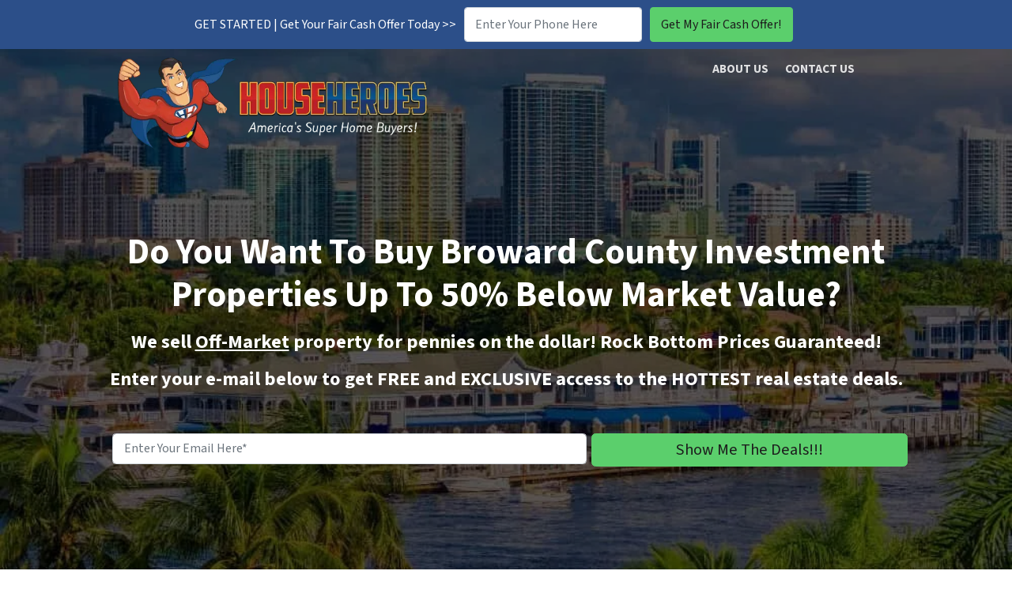

--- FILE ---
content_type: text/html; charset=UTF-8
request_url: https://www.househeroes.com/broward-investment-properties/
body_size: 26025
content:

<!doctype html>
<html lang="en-US">
  <head>
  <meta charset="utf-8">
  <meta http-equiv="x-ua-compatible" content="ie=edge">
<script>
var gform;gform||(document.addEventListener("gform_main_scripts_loaded",function(){gform.scriptsLoaded=!0}),window.addEventListener("DOMContentLoaded",function(){gform.domLoaded=!0}),gform={domLoaded:!1,scriptsLoaded:!1,initializeOnLoaded:function(o){gform.domLoaded&&gform.scriptsLoaded?o():!gform.domLoaded&&gform.scriptsLoaded?window.addEventListener("DOMContentLoaded",o):document.addEventListener("gform_main_scripts_loaded",o)},hooks:{action:{},filter:{}},addAction:function(o,n,r,t){gform.addHook("action",o,n,r,t)},addFilter:function(o,n,r,t){gform.addHook("filter",o,n,r,t)},doAction:function(o){gform.doHook("action",o,arguments)},applyFilters:function(o){return gform.doHook("filter",o,arguments)},removeAction:function(o,n){gform.removeHook("action",o,n)},removeFilter:function(o,n,r){gform.removeHook("filter",o,n,r)},addHook:function(o,n,r,t,i){null==gform.hooks[o][n]&&(gform.hooks[o][n]=[]);var e=gform.hooks[o][n];null==i&&(i=n+"_"+e.length),gform.hooks[o][n].push({tag:i,callable:r,priority:t=null==t?10:t})},doHook:function(n,o,r){var t;if(r=Array.prototype.slice.call(r,1),null!=gform.hooks[n][o]&&((o=gform.hooks[n][o]).sort(function(o,n){return o.priority-n.priority}),o.forEach(function(o){"function"!=typeof(t=o.callable)&&(t=window[t]),"action"==n?t.apply(null,r):r[0]=t.apply(null,r)})),"filter"==n)return r[0]},removeHook:function(o,n,t,i){var r;null!=gform.hooks[o][n]&&(r=(r=gform.hooks[o][n]).filter(function(o,n,r){return!!(null!=i&&i!=o.tag||null!=t&&t!=o.priority)}),gform.hooks[o][n]=r)}});
</script>

  <meta name="viewport" content="width=device-width, initial-scale=1">
  <title>Broward Investment Property For Sale &#8211; Off-Market Great Deals</title>
	<style>img:is([sizes="auto" i], [sizes^="auto," i]) { contain-intrinsic-size: 3000px 1500px }</style>
	<script>
dataLayer = window.dataLayer || [];
dataLayer.push({"subDomain":"lmachadoseller","template":"investor-seller-03","category":"seller","theme":"carrot-04","CSULabel":"Non-CSU","personalizedsite":"no"});
</script>
<!-- Google Tag Manager -->
<script>
function initializeTagManager(w,d,s,l,i){w[l]=w[l]||[];w[l].push({'gtm.start':
    new Date().getTime(),event:'gtm.js'});var f=d.getElementsByTagName(s)[0],
    j=d.createElement(s),dl=l!='dataLayer'?'&l='+l:'';j.defer=true;j.src=
    'https://www.googletagmanager.com/gtm.js?id='+i+dl;f.parentNode.insertBefore(j,f);
}

window.addEventListener('load', () => {
    const deferDuration = navigator.userAgent.toLowerCase().includes('moto g power (2022)') ? 10000 : 2000;
    setTimeout(() => {
        initializeTagManager(window,document,'script','dataLayer','GTM-WWPZRDH');
    }, deferDuration);
});
</script>
<!-- End Google Tag Manager --><!-- start fakequery --><script type="text/javascript">(()=>{"use strict";window.__loaded=window.__loaded||[];var e,o,a;e="shim.js",o="module:loaded",window.__loaded.push({module:`/app/themes/carrot/assets/scripts/${e}`,call:o,context:a});const t="CARROT_THEME_SHIM_Q",r="JQUERY_QUEUE",s={},n=(...e)=>(s[r]||(s[r]=[]),s[r].push(["INSTANTIATE",e]),n);n.extend=Object.assign,n._isFake=!0,["add","addBack","addClass","after","ajaxComplete","ajaxError","ajaxSend","ajaxStart","ajaxStop","ajaxSuccess","andSelf","animate","append","appendTo","attr","before","bind","blur","change","children","clearQueue","click","clone","closest","contents","contextmenu","css","data","dblclick","delay","delegate","dequeue","detach","die","each","empty","end","eq","error","fadeIn","fadeOut","fadeTo","fadeToggle","filter","find","finish","first","focus","focusin","focusout","get","has","hasClass","height","hide","hover","html","index","innerHeight","innerWidth","insertAfter","insertBefore","is","jQuery","keydown","keypress","keyup","last","live","load","map","mousedown","mouseenter","mouseleave","mousemove","mouseout","mouseover","mouseup","next","nextAll","nextUntil","not","off","offset","offsetParent","on","one","outerHeight","outerWidth","parent","parents","parentsUntil","position","prepend","prependTo","prev","prevAll","prevUntil","promise","prop","pushStack","queue","ready","remove","removeAttr","removeClass","removeData","removeProp","replaceAll","replaceWith","resize","scroll","scrollLeft","scrollTop","select","serialize","serializeArray","show","siblings","size","slice","slideDown","slideToggle","slideUp","stop","submit","text","toArray","toggle","toggleClass","trigger","triggerHandler","unbind","undelegate","unload","unwrap","val","width","wrap","wrapAll","wrapInner"].forEach((e=>{n[e]=function(...o){s[r]||(s[r]=[]),s[r].push(["INSTANCE_METHOD_CALL",e,...o])}})),s[r]||(s[r]=[]),window.jQuery||(window.jQuery=n),window[t]?window[t][r]||(window[t][r]=s[r]):window[t]=s,window[t][r]||(window[t][r]=[])})();</script><!-- end fakequery -->
<meta name="description" content="Want to buy investment properties in Broward and Fort Lauderdale? Join our VIP Buyers List for access to the hottest off-market wholesale real estate deals!" />
<meta property="og:image" content="https://image-cdn.carrot.com/uploads/sites/7411/2019/05/investment-property-in-fort-lauderdale-broward-county.jpg" />
<meta property="og:image:width" content="1000" />
<meta property="og:image:height" content="672" />
<meta property="og:image:alt" content="investment property in fort lauderdale broward county" />
<meta property="og:locale" content="en_US" />
<meta property="og:type" content="website" />
<meta property="og:title" content="Broward Investment Property For Sale &#8211; Off-Market Great Deals" />
<meta property="og:description" content="Want to buy investment properties in Broward and Fort Lauderdale? Join our VIP Buyers List for access to the hottest off-market wholesale real estate deals!" />
<meta property="og:url" content="https://www.househeroes.com/broward-investment-properties/" />
<meta property="og:site_name" content="House Heroes LLC" />
<meta name="twitter:card" content="summary_large_image" />
<meta name="twitter:site" content="@househeroesllc" />
<meta name="twitter:title" content="Broward Investment Property For Sale &#8211; Off-Market Great Deals" />
<meta name="twitter:description" content="Want to buy investment properties in Broward and Fort Lauderdale? Join our VIP Buyers List for access to the hottest off-market wholesale real estate deals!" />
<meta name="twitter:image" content="https://image-cdn.carrot.com/uploads/sites/7411/2019/05/investment-property-in-fort-lauderdale-broward-county.jpg" />
<meta name="twitter:image:alt" content="investment property in fort lauderdale broward county" />
<link rel="canonical" href="https://www.househeroes.com/broward-investment-properties/" />
<script type="application/ld+json">{"@context":"https://schema.org","@type":"BreadcrumbList","itemListElement":[{"@type":"ListItem","position":1,"item":{"@id":"https://www.househeroes.com/","name":"Sell My House Fast Florida &#038; All of US | We Buy Houses Florida &#038; All of US"}},{"@type":"ListItem","position":2,"item":{"@id":"https://www.househeroes.com/broward-investment-properties/","name":"Broward Investment Property For Sale &#8211; Off-Market Great Deals"}}]}</script>

<link rel='dns-prefetch' href='//carrot.com' />
<link rel='dns-prefetch' href='//cdn.carrot.com' />
<link rel='dns-prefetch' href='//www.househeroes.com' />
<link rel='dns-prefetch' href='//image-cdn.carrot.com' />
<link rel="preload" href="https://cdn.carrot.com/fonts/source-sans-pro/v21/variable.woff2" as="font" crossorigin>
<link rel="dns-prefetch" href="//www.google-analytics.com">
<!--FB ads verification tag-->
<meta name="facebook-domain-verification" content="r2qqtotlph9l8t24w1tn57aq3tizux" />
<!--end FB ads verification tag-->

<meta name="msvalidate.01" content="5FE3FA57AFD6B85721297A9C9806D4B9" />

<!-- Google Tag Manager -->
<script>(function(w,d,s,l,i){w[l]=w[l]||[];w[l].push({'gtm.start':
new Date().getTime(),event:'gtm.js'});var f=d.getElementsByTagName(s)[0],
j=d.createElement(s),dl=l!='dataLayer'?'&l='+l:'';j.async=true;j.src=
'https://www.googletagmanager.com/gtm.js?id='+i+dl;f.parentNode.insertBefore(j,f);
})(window,document,'script','dataLayer','GTM-KNNLX5Q');</script>
<!-- End Google Tag Manager -->

<!-- Global site tag (gtag.js) - Google Ads: 930099114 -->
<script async src="https://www.googletagmanager.com/gtag/js?id=G-BT4KERM01G"></script>
<script>
  window.dataLayer = window.dataLayer || [];
  function gtag(){dataLayer.push(arguments);}
  gtag('js', new Date());

  gtag('config', 'G-BT4KERM01G');
</script>


<script>
  gtag('config', 'AW-930099114/PQkOCJ_ZzZMBEKrfwLsD', {
    'phone_conversion_number': '(954) 676-1846'
  });
</script>

<!-- Facebook Pixel Code -->
<script>
!function(f,b,e,v,n,t,s){if(f.fbq)return;n=f.fbq=function(){n.callMethod?
n.callMethod.apply(n,arguments):n.queue.push(arguments)};if(!f._fbq)f._fbq=n;
n.push=n;n.loaded=!0;n.version='2.0';n.queue=[];t=b.createElement(e);t.async=!0;
t.src=v;s=b.getElementsByTagName(e)[0];s.parentNode.insertBefore(t,s)}(window,
document,'script','https://connect.facebook.net/en_US/fbevents.js');
fbq('init', '241362512897942');
fbq('track', "PageView");</script>
<noscript><img height="1" width="1" style="display:none"
src="https://www.facebook.com/tr?id=241362512897942&ev=PageView&noscript=1"
/></noscript>
<!-- End Facebook Pixel Code -->

<!-- Bing Pixel -->
<script>(function(w,d,t,r,u){var f,n,i;w[u]=w[u]||[],f=function(){var o={ti:"11003637"};o.q=w[u],w[u]=new UET(o),w[u].push("pageLoad")},n=d.createElement(t),n.src=r,n.async=1,n.onload=n.onreadystatechange=function(){var s=this.readyState;s&&s!=="loaded"&&s!=="complete"||(f(),n.onload=n.onreadystatechange=null)},i=d.getElementsByTagName(t)[0],i.parentNode.insertBefore(n,i)})(window,document,"script","//bat.bing.com/bat.js","uetq");</script>


<!-- Review Snippet Script Code -->
<script type="application/ld+json">{
"@context": "https://schema.org/",
"@type": "CreativeWorkSeries",
"name": "House Heroes",
"aggregateRating": {
"@type": "AggregateRating",
"ratingValue": "4.9",
"bestRating": "5",
"reviewCount": "52"
}
}</script>
<!-- End Review Snippet Script Code -->

<!-- Lead Detector Collection -->
    <script type="text/javascript" data-id="alocdn-ldr" data-label="d1fe173d08e959397adf34b1d77e88d7" async defer src="https://scripts.leaddetector.io/collection_script.js"></script>
<!-- Lead Detector Collection -->


<!--  ClickCease.com tracking-->
<script type='text/javascript'>var script = document.createElement('script');
script.async = true; script.type = 'text/javascript';
var target = 'https://www.clickcease.com/monitor/stat.js';
script.src = target;var elem = document.head;elem.appendChild(script);
</script>
<noscript>
<a href='https://www.clickcease.com' rel='nofollow'><img src='https://monitor.clickcease.com' alt='ClickCease'/></a>
</noscript>
<!--  End ClickCease.com tracking-->
<script>
    window.dataLayer = window.dataLayer || [];
    window.addEventListener('load', () => {
        const delay = navigator.userAgent.toLowerCase().includes('moto g power (2022)') ? 10000 : 2000;
        (function (c,a,r,o,t) {c[r]=c[r]||[];c.gtag=c.gtag||function(){c[r].push(arguments)};gtag('js',new Date());gtag('config', t);
        c.setTimeout(() => {var f=a.getElementsByTagName(o)[0];var s=a.createElement(o);s.defer=true;
        s.src=`https://www.googletagmanager.com/gtag/js?id=${t}`;f.parentNode.insertBefore(s,f);},delay);
        })(window,document,'dataLayer','script','G-BT4KERM01G')
    })
</script>
<link rel="stylesheet" href="/app/mu-plugins/Editor/dist/assets/formStyle-DMuCAtEy.css"><link rel="stylesheet" href="/app/mu-plugins/Editor/dist/assets/testimonialStyle-Cbp7rxav.css"><style id='outermost-icon-block-style-inline-css'>
.wp-block-outermost-icon-block{display:flex;line-height:0}.wp-block-outermost-icon-block.has-border-color{border:none}.wp-block-outermost-icon-block .has-icon-color svg,.wp-block-outermost-icon-block.has-icon-color svg{color:currentColor}.wp-block-outermost-icon-block .has-icon-color:not(.has-no-icon-fill-color) svg,.wp-block-outermost-icon-block.has-icon-color:not(.has-no-icon-fill-color) svg{fill:currentColor}.wp-block-outermost-icon-block .icon-container{box-sizing:border-box}.wp-block-outermost-icon-block a,.wp-block-outermost-icon-block svg{height:100%;transition:transform .1s ease-in-out;width:100%}.wp-block-outermost-icon-block a:hover{transform:scale(1.1)}.wp-block-outermost-icon-block svg{transform:rotate(var(--outermost--icon-block--transform-rotate,0deg)) scaleX(var(--outermost--icon-block--transform-scale-x,1)) scaleY(var(--outermost--icon-block--transform-scale-y,1))}.wp-block-outermost-icon-block .rotate-90,.wp-block-outermost-icon-block.rotate-90{--outermost--icon-block--transform-rotate:90deg}.wp-block-outermost-icon-block .rotate-180,.wp-block-outermost-icon-block.rotate-180{--outermost--icon-block--transform-rotate:180deg}.wp-block-outermost-icon-block .rotate-270,.wp-block-outermost-icon-block.rotate-270{--outermost--icon-block--transform-rotate:270deg}.wp-block-outermost-icon-block .flip-horizontal,.wp-block-outermost-icon-block.flip-horizontal{--outermost--icon-block--transform-scale-x:-1}.wp-block-outermost-icon-block .flip-vertical,.wp-block-outermost-icon-block.flip-vertical{--outermost--icon-block--transform-scale-y:-1}.wp-block-outermost-icon-block .flip-vertical.flip-horizontal,.wp-block-outermost-icon-block.flip-vertical.flip-horizontal{--outermost--icon-block--transform-scale-x:-1;--outermost--icon-block--transform-scale-y:-1}

</style>
<style id='global-styles-inline-css'>
:root{--wp--preset--aspect-ratio--square: 1;--wp--preset--aspect-ratio--4-3: 4/3;--wp--preset--aspect-ratio--3-4: 3/4;--wp--preset--aspect-ratio--3-2: 3/2;--wp--preset--aspect-ratio--2-3: 2/3;--wp--preset--aspect-ratio--16-9: 16/9;--wp--preset--aspect-ratio--9-16: 9/16;--wp--preset--color--black: #212529;--wp--preset--color--cyan-bluish-gray: #abb8c3;--wp--preset--color--white: #fff;--wp--preset--color--pale-pink: #f78da7;--wp--preset--color--vivid-red: #cf2e2e;--wp--preset--color--luminous-vivid-orange: #ff6900;--wp--preset--color--luminous-vivid-amber: #fcb900;--wp--preset--color--light-green-cyan: #7bdcb5;--wp--preset--color--vivid-green-cyan: #00d084;--wp--preset--color--pale-cyan-blue: #8ed1fc;--wp--preset--color--vivid-cyan-blue: #0693e3;--wp--preset--color--vivid-purple: #9b51e0;--wp--preset--color--gray-300: #dee2e6;--wp--preset--color--gray-100: #f7f7f9;--wp--preset--color--c-brand-primary: #2c4f89;--wp--preset--color--c-brand-primary-lighter: #4071c2;--wp--preset--color--c-brand-primary-darker: #192e4f;--wp--preset--color--c-link: #2547cf;--wp--preset--color--c-link-lighter: #5e79e2;--wp--preset--color--c-link-darker: #19318e;--wp--preset--color--c-button: #5bcf6c;--wp--preset--color--c-button-lighter: #96e0a1;--wp--preset--color--c-button-darker: #32ab44;--wp--preset--color--c-secondary: #4774AF;--wp--preset--color--c-secondary-lighter: #dce7f5;--wp--preset--color--c-secondary-dark: #204170;--wp--preset--color--c-secondary-darker: #0d1a2d;--wp--preset--gradient--vivid-cyan-blue-to-vivid-purple: linear-gradient(135deg,rgba(6,147,227,1) 0%,rgb(155,81,224) 100%);--wp--preset--gradient--light-green-cyan-to-vivid-green-cyan: linear-gradient(135deg,rgb(122,220,180) 0%,rgb(0,208,130) 100%);--wp--preset--gradient--luminous-vivid-amber-to-luminous-vivid-orange: linear-gradient(135deg,rgba(252,185,0,1) 0%,rgba(255,105,0,1) 100%);--wp--preset--gradient--luminous-vivid-orange-to-vivid-red: linear-gradient(135deg,rgba(255,105,0,1) 0%,rgb(207,46,46) 100%);--wp--preset--gradient--very-light-gray-to-cyan-bluish-gray: linear-gradient(135deg,rgb(238,238,238) 0%,rgb(169,184,195) 100%);--wp--preset--gradient--cool-to-warm-spectrum: linear-gradient(135deg,rgb(74,234,220) 0%,rgb(151,120,209) 20%,rgb(207,42,186) 40%,rgb(238,44,130) 60%,rgb(251,105,98) 80%,rgb(254,248,76) 100%);--wp--preset--gradient--blush-light-purple: linear-gradient(135deg,rgb(255,206,236) 0%,rgb(152,150,240) 100%);--wp--preset--gradient--blush-bordeaux: linear-gradient(135deg,rgb(254,205,165) 0%,rgb(254,45,45) 50%,rgb(107,0,62) 100%);--wp--preset--gradient--luminous-dusk: linear-gradient(135deg,rgb(255,203,112) 0%,rgb(199,81,192) 50%,rgb(65,88,208) 100%);--wp--preset--gradient--pale-ocean: linear-gradient(135deg,rgb(255,245,203) 0%,rgb(182,227,212) 50%,rgb(51,167,181) 100%);--wp--preset--gradient--electric-grass: linear-gradient(135deg,rgb(202,248,128) 0%,rgb(113,206,126) 100%);--wp--preset--gradient--midnight: linear-gradient(135deg,rgb(2,3,129) 0%,rgb(40,116,252) 100%);--wp--preset--font-size--small: 12px;--wp--preset--font-size--medium: 20px;--wp--preset--font-size--large: 24px;--wp--preset--font-size--x-large: 42px;--wp--preset--font-size--normal: 16px;--wp--preset--font-size--larger: 36px;--wp--preset--font-size--huge: max(23.61px,min(4.03vw,40px));--wp--preset--spacing--20: 0.44rem;--wp--preset--spacing--30: 0.67rem;--wp--preset--spacing--40: 1rem;--wp--preset--spacing--50: 1.5rem;--wp--preset--spacing--60: 2.25rem;--wp--preset--spacing--70: 3.38rem;--wp--preset--spacing--80: 5.06rem;--wp--preset--shadow--natural: 6px 6px 9px rgba(0, 0, 0, 0.2);--wp--preset--shadow--deep: 12px 12px 50px rgba(0, 0, 0, 0.4);--wp--preset--shadow--sharp: 6px 6px 0px rgba(0, 0, 0, 0.2);--wp--preset--shadow--outlined: 6px 6px 0px -3px rgba(255, 255, 255, 1), 6px 6px rgba(0, 0, 0, 1);--wp--preset--shadow--crisp: 6px 6px 0px rgba(0, 0, 0, 1);}:root :where(.is-layout-flow) > :first-child{margin-block-start: 0;}:root :where(.is-layout-flow) > :last-child{margin-block-end: 0;}:root :where(.is-layout-flow) > *{margin-block-start: 24px;margin-block-end: 0;}:root :where(.is-layout-constrained) > :first-child{margin-block-start: 0;}:root :where(.is-layout-constrained) > :last-child{margin-block-end: 0;}:root :where(.is-layout-constrained) > *{margin-block-start: 24px;margin-block-end: 0;}:root :where(.is-layout-flex){gap: 24px;}:root :where(.is-layout-grid){gap: 24px;}body .is-layout-flex{display: flex;}.is-layout-flex{flex-wrap: wrap;align-items: center;}.is-layout-flex > :is(*, div){margin: 0;}body .is-layout-grid{display: grid;}.is-layout-grid > :is(*, div){margin: 0;}.has-black-color{color: var(--wp--preset--color--black) !important;}.has-cyan-bluish-gray-color{color: var(--wp--preset--color--cyan-bluish-gray) !important;}.has-white-color{color: var(--wp--preset--color--white) !important;}.has-pale-pink-color{color: var(--wp--preset--color--pale-pink) !important;}.has-vivid-red-color{color: var(--wp--preset--color--vivid-red) !important;}.has-luminous-vivid-orange-color{color: var(--wp--preset--color--luminous-vivid-orange) !important;}.has-luminous-vivid-amber-color{color: var(--wp--preset--color--luminous-vivid-amber) !important;}.has-light-green-cyan-color{color: var(--wp--preset--color--light-green-cyan) !important;}.has-vivid-green-cyan-color{color: var(--wp--preset--color--vivid-green-cyan) !important;}.has-pale-cyan-blue-color{color: var(--wp--preset--color--pale-cyan-blue) !important;}.has-vivid-cyan-blue-color{color: var(--wp--preset--color--vivid-cyan-blue) !important;}.has-vivid-purple-color{color: var(--wp--preset--color--vivid-purple) !important;}.has-gray-300-color{color: var(--wp--preset--color--gray-300) !important;}.has-gray-100-color{color: var(--wp--preset--color--gray-100) !important;}.has-c-brand-primary-color{color: var(--wp--preset--color--c-brand-primary) !important;}.has-c-brand-primary-lighter-color{color: var(--wp--preset--color--c-brand-primary-lighter) !important;}.has-c-brand-primary-darker-color{color: var(--wp--preset--color--c-brand-primary-darker) !important;}.has-c-link-color{color: var(--wp--preset--color--c-link) !important;}.has-c-link-lighter-color{color: var(--wp--preset--color--c-link-lighter) !important;}.has-c-link-darker-color{color: var(--wp--preset--color--c-link-darker) !important;}.has-c-button-color{color: var(--wp--preset--color--c-button) !important;}.has-c-button-lighter-color{color: var(--wp--preset--color--c-button-lighter) !important;}.has-c-button-darker-color{color: var(--wp--preset--color--c-button-darker) !important;}.has-c-secondary-color{color: var(--wp--preset--color--c-secondary) !important;}.has-c-secondary-lighter-color{color: var(--wp--preset--color--c-secondary-lighter) !important;}.has-c-secondary-dark-color{color: var(--wp--preset--color--c-secondary-dark) !important;}.has-c-secondary-darker-color{color: var(--wp--preset--color--c-secondary-darker) !important;}.has-black-background-color{background-color: var(--wp--preset--color--black) !important;}.has-cyan-bluish-gray-background-color{background-color: var(--wp--preset--color--cyan-bluish-gray) !important;}.has-white-background-color{background-color: var(--wp--preset--color--white) !important;}.has-pale-pink-background-color{background-color: var(--wp--preset--color--pale-pink) !important;}.has-vivid-red-background-color{background-color: var(--wp--preset--color--vivid-red) !important;}.has-luminous-vivid-orange-background-color{background-color: var(--wp--preset--color--luminous-vivid-orange) !important;}.has-luminous-vivid-amber-background-color{background-color: var(--wp--preset--color--luminous-vivid-amber) !important;}.has-light-green-cyan-background-color{background-color: var(--wp--preset--color--light-green-cyan) !important;}.has-vivid-green-cyan-background-color{background-color: var(--wp--preset--color--vivid-green-cyan) !important;}.has-pale-cyan-blue-background-color{background-color: var(--wp--preset--color--pale-cyan-blue) !important;}.has-vivid-cyan-blue-background-color{background-color: var(--wp--preset--color--vivid-cyan-blue) !important;}.has-vivid-purple-background-color{background-color: var(--wp--preset--color--vivid-purple) !important;}.has-gray-300-background-color{background-color: var(--wp--preset--color--gray-300) !important;}.has-gray-100-background-color{background-color: var(--wp--preset--color--gray-100) !important;}.has-c-brand-primary-background-color{background-color: var(--wp--preset--color--c-brand-primary) !important;}.has-c-brand-primary-lighter-background-color{background-color: var(--wp--preset--color--c-brand-primary-lighter) !important;}.has-c-brand-primary-darker-background-color{background-color: var(--wp--preset--color--c-brand-primary-darker) !important;}.has-c-link-background-color{background-color: var(--wp--preset--color--c-link) !important;}.has-c-link-lighter-background-color{background-color: var(--wp--preset--color--c-link-lighter) !important;}.has-c-link-darker-background-color{background-color: var(--wp--preset--color--c-link-darker) !important;}.has-c-button-background-color{background-color: var(--wp--preset--color--c-button) !important;}.has-c-button-lighter-background-color{background-color: var(--wp--preset--color--c-button-lighter) !important;}.has-c-button-darker-background-color{background-color: var(--wp--preset--color--c-button-darker) !important;}.has-c-secondary-background-color{background-color: var(--wp--preset--color--c-secondary) !important;}.has-c-secondary-lighter-background-color{background-color: var(--wp--preset--color--c-secondary-lighter) !important;}.has-c-secondary-dark-background-color{background-color: var(--wp--preset--color--c-secondary-dark) !important;}.has-c-secondary-darker-background-color{background-color: var(--wp--preset--color--c-secondary-darker) !important;}.has-black-border-color{border-color: var(--wp--preset--color--black) !important;}.has-cyan-bluish-gray-border-color{border-color: var(--wp--preset--color--cyan-bluish-gray) !important;}.has-white-border-color{border-color: var(--wp--preset--color--white) !important;}.has-pale-pink-border-color{border-color: var(--wp--preset--color--pale-pink) !important;}.has-vivid-red-border-color{border-color: var(--wp--preset--color--vivid-red) !important;}.has-luminous-vivid-orange-border-color{border-color: var(--wp--preset--color--luminous-vivid-orange) !important;}.has-luminous-vivid-amber-border-color{border-color: var(--wp--preset--color--luminous-vivid-amber) !important;}.has-light-green-cyan-border-color{border-color: var(--wp--preset--color--light-green-cyan) !important;}.has-vivid-green-cyan-border-color{border-color: var(--wp--preset--color--vivid-green-cyan) !important;}.has-pale-cyan-blue-border-color{border-color: var(--wp--preset--color--pale-cyan-blue) !important;}.has-vivid-cyan-blue-border-color{border-color: var(--wp--preset--color--vivid-cyan-blue) !important;}.has-vivid-purple-border-color{border-color: var(--wp--preset--color--vivid-purple) !important;}.has-gray-300-border-color{border-color: var(--wp--preset--color--gray-300) !important;}.has-gray-100-border-color{border-color: var(--wp--preset--color--gray-100) !important;}.has-c-brand-primary-border-color{border-color: var(--wp--preset--color--c-brand-primary) !important;}.has-c-brand-primary-lighter-border-color{border-color: var(--wp--preset--color--c-brand-primary-lighter) !important;}.has-c-brand-primary-darker-border-color{border-color: var(--wp--preset--color--c-brand-primary-darker) !important;}.has-c-link-border-color{border-color: var(--wp--preset--color--c-link) !important;}.has-c-link-lighter-border-color{border-color: var(--wp--preset--color--c-link-lighter) !important;}.has-c-link-darker-border-color{border-color: var(--wp--preset--color--c-link-darker) !important;}.has-c-button-border-color{border-color: var(--wp--preset--color--c-button) !important;}.has-c-button-lighter-border-color{border-color: var(--wp--preset--color--c-button-lighter) !important;}.has-c-button-darker-border-color{border-color: var(--wp--preset--color--c-button-darker) !important;}.has-c-secondary-border-color{border-color: var(--wp--preset--color--c-secondary) !important;}.has-c-secondary-lighter-border-color{border-color: var(--wp--preset--color--c-secondary-lighter) !important;}.has-c-secondary-dark-border-color{border-color: var(--wp--preset--color--c-secondary-dark) !important;}.has-c-secondary-darker-border-color{border-color: var(--wp--preset--color--c-secondary-darker) !important;}.has-vivid-cyan-blue-to-vivid-purple-gradient-background{background: var(--wp--preset--gradient--vivid-cyan-blue-to-vivid-purple) !important;}.has-light-green-cyan-to-vivid-green-cyan-gradient-background{background: var(--wp--preset--gradient--light-green-cyan-to-vivid-green-cyan) !important;}.has-luminous-vivid-amber-to-luminous-vivid-orange-gradient-background{background: var(--wp--preset--gradient--luminous-vivid-amber-to-luminous-vivid-orange) !important;}.has-luminous-vivid-orange-to-vivid-red-gradient-background{background: var(--wp--preset--gradient--luminous-vivid-orange-to-vivid-red) !important;}.has-very-light-gray-to-cyan-bluish-gray-gradient-background{background: var(--wp--preset--gradient--very-light-gray-to-cyan-bluish-gray) !important;}.has-cool-to-warm-spectrum-gradient-background{background: var(--wp--preset--gradient--cool-to-warm-spectrum) !important;}.has-blush-light-purple-gradient-background{background: var(--wp--preset--gradient--blush-light-purple) !important;}.has-blush-bordeaux-gradient-background{background: var(--wp--preset--gradient--blush-bordeaux) !important;}.has-luminous-dusk-gradient-background{background: var(--wp--preset--gradient--luminous-dusk) !important;}.has-pale-ocean-gradient-background{background: var(--wp--preset--gradient--pale-ocean) !important;}.has-electric-grass-gradient-background{background: var(--wp--preset--gradient--electric-grass) !important;}.has-midnight-gradient-background{background: var(--wp--preset--gradient--midnight) !important;}.has-small-font-size{font-size: var(--wp--preset--font-size--small) !important;}.has-medium-font-size{font-size: var(--wp--preset--font-size--medium) !important;}.has-large-font-size{font-size: var(--wp--preset--font-size--large) !important;}.has-x-large-font-size{font-size: var(--wp--preset--font-size--x-large) !important;}.has-normal-font-size{font-size: var(--wp--preset--font-size--normal) !important;}.has-larger-font-size{font-size: var(--wp--preset--font-size--larger) !important;}.has-huge-font-size{font-size: var(--wp--preset--font-size--huge) !important;}
:root :where(.wp-block-pullquote){font-size: 1.5em;line-height: 1.6;}
</style>
<link rel="stylesheet" href="https://cdn.carrot.com/artifacts/0bfb26555554e8a5b00e14161d9e3252ffea87d8/app/themes/carrot/dist/css/main.d9e11f.css"><style id='sage/css-inline-css'>
body.has-lead-generation-banner{height:auto}body.adminbar-pinned #carrot-lead-generation-banner.lead-banner-on-top{top:55px}.lead-banner-on-top{left:0;position:sticky;top:0}.lead-banner-on-bottom{bottom:0;position:fixed}#carrot-lead-generation-banner{line-height:2;padding:.5em 10px;width:100%;z-index:50}#carrot-lead-generation-banner .inner-banner{align-items:center;display:flex;flex-direction:row;justify-content:center;max-width:1440px}#carrot-lead-generation-banner .gfield_html{display:none}#carrot-lead-generation-banner .text-button,#carrot-lead-generation-banner .text-form,#carrot-lead-generation-banner .text-only{width:100%}#carrot-lead-generation-banner .text-button p{margin-right:10px}#carrot-lead-generation-banner .text-form .carrot_lead_generation_banner_content{max-width:50%}#carrot-lead-generation-banner .inner-banner.text-button{align-items:center}#carrot-lead-generation-banner a,#carrot-lead-generation-banner p{box-sizing:border-box;display:inline-block;font-size:16px;line-height:24px;margin:0}#carrot-lead-generation-banner input,#carrot-lead-generation-banner select{border-radius:4px;font-size:16px;height:44px}#carrot-lead-generation-banner .btn{color:var(--color-text-on-button)}#carrot-lead-generation-banner .gfield_label{padding:6px 0}#carrot-lead-generation-banner .gfield{list-style-type:none}#carrot-lead-generation-banner .gform_body,#carrot-lead-generation-banner .gform_footer,#carrot-lead-generation-banner .gform_wrapper{display:inline-block}#carrot-lead-generation-banner .gform_fields{align-items:center;-moz-column-gap:10px;column-gap:10px;display:flex;flex-wrap:nowrap;justify-content:center;margin-bottom:0;padding:0 10px}#carrot-lead-generation-banner .gform_wrapper li:not(.gform_validation_container){margin-bottom:0}#carrot-lead-generation-banner form{align-items:flex-end;display:flex}#carrot-lead-generation-banner .gform_ajax_spinner{display:none!important}#carrot-lead-generation-banner .gform_confirmation_wrapper{padding:12px}#carrot-lead-generation-banner .gform_submission_error{font-size:18px;margin:.5em auto}#carrot-lead-generation-banner #desktop-remove{display:flex;justify-content:center}#carrot-lead-generation-banner #mobile-remove{display:none}#carrot-lead-generation-banner .remove-banner{font-size:16px;padding-top:.2em;text-align:center;width:2em}#carrot-lead-generation-banner .remove-banner:hover{cursor:pointer}@media(max-width:1024px){#carrot-lead-generation-banner{flex-direction:column}#carrot-lead-generation-banner a{max-width:100%}#carrot-lead-generation-banner .gform_fields{flex-wrap:wrap;padding:0}#carrot-lead-generation-banner .gform_button{margin-bottom:0!important}#carrot-lead-generation-banner p{max-width:100%}#carrot-lead-generation-banner .gform_wrapper li:not(.gform_validation_container){margin-bottom:10px}#carrot-lead-generation-banner .text-button,#carrot-lead-generation-banner .text-form{align-items:center;flex-direction:column}#carrot-lead-generation-banner .text-button{max-width:100%}#carrot-lead-generation-banner .text-button p{margin-bottom:10px;padding:0}#carrot-lead-generation-banner .text-button{padding:12px}#carrot-lead-generation-banner .text-only{max-width:100%}#carrot-lead-generation-banner .text-button .btn{width:100%}#carrot-lead-generation-banner .text-form .carrot_lead_generation_banner_content{max-width:100%}#carrot-lead-generation-banner .gform_wrapper{margin:0 auto}#carrot-lead-generation-banner .gform_wrapper form{flex-direction:column}#carrot-lead-generation-banner .gfield{margin-bottom:10px;width:100%}#carrot-lead-generation-banner .gform_footer{padding:5px 0;width:100%}#carrot-lead-generation-banner #desktop-remove{display:none}#carrot-lead-generation-banner #mobile-remove{align-items:center;display:flex;height:30px;justify-content:flex-end;position:absolute;right:10px;top:0;width:20px}#carrot-lead-generation-banner .remove-banner{justify-content:flex-end}}@media(max-width:768px){.lead-gen-banner-hide-mobile{display:none!important}}.madrone-init{position:relative!important}.madrone-scroll-up{transition:all .7s ease-in-out}.sticky-bar-button{background-color:var(--color-button);border-color:var(--color-button);color:#fff!important}
</style>
<link rel="stylesheet" href="/app/mu-plugins/Editor/dist/assets/filtersRemoveMarginStyle-DaCVUGgC.css"><link rel="stylesheet" href="https://cdn.carrot.com/artifacts/0bfb26555554e8a5b00e14161d9e3252ffea87d8/app/themes/carrot-04/dist/css/main-04.ae4a77.css">
<style>
:root {
  --body-color: #373a3c;
  --font-primary: 'Source Sans Pro',-apple-system,BlinkMacSystemFont,"Segoe UI",Roboto,Oxygen-Sans,Ubuntu,Cantarell,"Helvetica Neue",sans-serif;
  --font-headings: 'Source Sans Pro',-apple-system,BlinkMacSystemFont,"Segoe UI",Roboto,Oxygen-Sans,Ubuntu,Cantarell,"Helvetica Neue",sans-serif;
  --color-brand-primary: #2c4f89;
  --color-brand-primary-hover: #203962;
  --color-brand-primary-lighter: #4071c2;
  --color-brand-primary-darker: #192e4f;
  --color-brand-primary-islight: #2c4f89;
  --color-brand-primary-isdark: #e4e4e4;
  --color-brand-secondary: #4774AF;
  --color-brand-secondary-lighter: #dce7f5;
  --color-brand-secondary-dark: #204170;
  --color-brand-secondary-darker: #0d1a2d;
  --color-link: #2547cf;
  --color-link-hover: #1d38a4;
  --color-link-lighter: #5e79e2;
  --color-link-darker: #19318e;
  --color-button: #5bcf6c;
  --color-button-hover: #38bf4c;
  --color-button-lighter: #96e0a1;
  --color-button-darker: #32ab44;
  --color-text-on-black: #fff;
  --color-text-on-white: #1d1d1d;
  --color-text-on-light-gray: #1d1d1d;
  --color-text-on-lightest-gray: #1d1d1d;
  --color-text-on-primary: #ffffff;
  --color-text-on-primary-darker: #ffffff;
  --color-text-on-primary-lighter: #ffffff;
  --color-text-on-secondary: #ffffff;
  --color-text-on-secondary-dark: #ffffff;
  --color-text-on-secondary-darker: #ffffff;
  --color-text-on-secondary-lighter: #1d1d1d;
  --color-text-on-link: #ffffff;
  --color-text-on-link-darker: #ffffff;
  --color-text-on-link-lighter: #ffffff;
  --color-text-on-button: #1d1d1d;
  --color-text-on-button-darker: #ffffff;
  --color-text-on-button-lighter: #1d1d1d;
}

@font-face {
  font-family: 'Source Sans Pro';
  font-style: normal;
  font-weight: 400 700;
  font-display: swap;
  src: url('https://cdn.carrot.com/fonts/source-sans-pro/v21/variable.woff2') format('woff2');
}
</style>

<script src="https://unpkg.com/jquery@3.7.0/dist/jquery.min.js"></script><script src="https://www.househeroes.com/wp-includes/js/dist/dom-ready.min.js?ver=f77871ff7694fffea381"></script><script src="https://cdn.carrot.com/artifacts/0bfb26555554e8a5b00e14161d9e3252ffea87d8/app/themes/carrot/dist/js/support.b43fea.js"></script><script>
jQuery($ => $()?.utmz?.({"domainName":false}))
</script><script src="https://cdn.carrot.com/artifacts/0bfb26555554e8a5b00e14161d9e3252ffea87d8/app/themes/carrot/dist/js/main.a9477e.js"></script><script type="module" src="/app/mu-plugins/Editor/dist/assets/formScript-D2IrI3SA.js"></script><script type="module" src="/app/mu-plugins/Editor/dist/assets/filtersRemoveMarginStyle-DaCVUGgC.css"></script><script id="gform_gravityforms-js-extra">
var gf_global = {"gf_currency_config":{"name":"U.S. Dollar","symbol_left":"$","symbol_right":"","symbol_padding":"","thousand_separator":",","decimal_separator":".","decimals":2,"code":"USD"},"base_url":"https:\/\/www.househeroes.com\/app\/mu-plugins\/gravityforms","number_formats":[],"spinnerUrl":"https:\/\/www.househeroes.com\/app\/mu-plugins\/gravityforms\/images\/spinner.svg","version_hash":"eb2980c490a5b146b4f7c8d359c4a507","strings":{"newRowAdded":"New row added.","rowRemoved":"Row removed","formSaved":"The form has been saved.  The content contains the link to return and complete the form."}};
var gform_i18n = {"datepicker":{"days":{"monday":"Mo","tuesday":"Tu","wednesday":"We","thursday":"Th","friday":"Fr","saturday":"Sa","sunday":"Su"},"months":{"january":"January","february":"February","march":"March","april":"April","may":"May","june":"June","july":"July","august":"August","september":"September","october":"October","november":"November","december":"December"},"firstDay":1,"iconText":"Select date"}};
var gf_legacy_multi = {"137":"1"};
var gform_gravityforms = {"strings":{"invalid_file_extension":"This type of file is not allowed. Must be one of the following:","delete_file":"Delete this file","in_progress":"in progress","file_exceeds_limit":"File exceeds size limit","illegal_extension":"This type of file is not allowed.","max_reached":"Maximum number of files reached","unknown_error":"There was a problem while saving the file on the server","currently_uploading":"Please wait for the uploading to complete","cancel":"Cancel","cancel_upload":"Cancel this upload","cancelled":"Cancelled"},"vars":{"images_url":"https:\/\/www.househeroes.com\/app\/mu-plugins\/gravityforms\/images"}};
</script>
<script id="gform_gravityforms-js-before">

</script>
<script defer='defer' src="https://www.househeroes.com/app/mu-plugins/gravityforms/assets/js/dist/utils.min.js?ver=1329f9a0886f2ff3fb51c6f17277eb75"></script>  <script type="application/ld+json">{"@context": "https://schema.org", "@type": "WebSite", "url": "https://www.househeroes.com/", "name": "House Heroes LLC"}</script>
<style id="block-visibility-frontend-inline-css">/* Front-end Styles */
@media (max-width: 669px) {
  .hide-on-mobile {
    display: none !important;
  }
}

@media (min-width: 670px) and (max-width: 1023px) {
  .hide-on-tablet {
    display: none !important;
  }
}

@media (min-width: 1024px) {
  .hide-on-desktop {
    display: none !important;
  }
}
</style><link rel="apple-touch-icon" type="image/png" sizes="180x180" href="https://image-cdn.carrot.com/[base64]">
<link rel="icon" type="image/png" sizes="16x16" href="https://image-cdn.carrot.com/[base64]">
<link rel="icon" type="image/png" sizes="32x32" href="https://image-cdn.carrot.com/[base64]">
<link rel="icon" type="image/png" sizes="48x48" href="https://image-cdn.carrot.com/[base64]">
<link rel="icon" type="image/png" sizes="96x96" href="https://image-cdn.carrot.com/[base64]">
<link rel="icon" type="image/png" sizes="192x192" href="https://image-cdn.carrot.com/[base64]">
    <style>
      .gform_wrapper.gravity-theme fieldset.autocomplete-us:not(.gfield_error) .ginput_container_address > span:not(.address_line_1),
      .gform_wrapper.gravity-theme fieldset.autocomplete-us:not(.gfield_error) span.address_line_1 label,
      li.autocomplete-us:not(.gfield_error) .ginput_container_address span:not(.address_line_1),
      li.autocomplete-us:not(.gfield_error) .ginput_container_address span.address_line_1 label {
        display: none;
      }
    </style>
    <noscript>
        <style>
          .gform_wrapper.gravity-theme fieldset.autocomplete-us:not(.gfield_error) .ginput_container_address > span:not(.address_line_1),
          .gform_wrapper.gravity-theme fieldset.autocomplete-us span.address_line_1 label,
          li.autocomplete-us:not(.gfield_error) .ginput_container_address span:not(.address_line_1),
          li.autocomplete-us:not(.gfield_error) .ginput_container_address span.address_line_1 label {
            display: block;
          }
        </style>
    </noscript>
      
              <style id="wds-customizer-css">
      #gform_14 {
	text-align: left;
}

.single-lead .lead-bg-full-img {
		display: none;
	}

.single-lead .banner {
    margin-bottom: 0rem;
}
/* Border Style */
.custom-column {
    background-color: #edf9fa!important;
    border: .1px solid!important;
    border-color: #41A0FF #41A0FF #41A0FF #41A0FF!important;
}
.image-radius img {
	border-radius: 5px!important;
}
@media (min-width: 630px) {
.banner .nav-primary .nav>li>a:after {
content: "";
}
}
.widget>h3 {
    font-size: 1.2rem;
    margin-bottom: 1rem;
    padding-bottom: .5rem;
    border-bottom: 1px solid #eceeef;
}
p {
font-size: 120%;
}
@media (min-width: 670px){
#gform_submit_button_150 {
width: 25%;
margin: 0 auto;
}
}
#gform_wrapper_150 .gform_button, #gform_wrapper_150 input[type="submit"] {
    background-color: #6AD170;
    border-color: #6AD170;
}
#gform_wrapper_150 .gform_button:hover, #gform_wrapper_150 input[type="submit"]:hover {
    background-color: #5FC358;
    border-color: #5FC358;
}
@media (min-width: 670px){
#gform_submit_button_149 {
width: 25%;
margin: 0 auto;
}
#gform_wrapper_149 .gform_button, #gform_wrapper_149 input[type="submit"] {
    background-color: #6AD170;
    border-color: #6AD170;
}
#gform_wrapper_149 .gform_button:hover, #gform_wrapper_149 input[type="submit"]:hover {
    background-color: #5FC358;
    border-color: #5FC358;
}
@media (min-width: 670px){
#gform_submit_button_147 {
width: 25%;
margin: 0 auto;
}
	}
#gform_wrapper_147 .gform_button, #gform_wrapper_147 input[type="submit"] {
    background-color: #6AD170;
    border-color: #6AD170;
}
#gform_wrapper_147 .gform_button:hover, #gform_wrapper_147 input[type="submit"]:hover {
    background-color: #5FC358;
    border-color: #5FC358;
}
@media (min-width: 670px){
#gform_submit_button_148{
width: 40%;
margin: 0 auto;
}
	}
#gform_wrapper_148 .gform_button, #gform_wrapper_148 input[type="submit"] {
    background-color: #6AD170;
    border-color: #6AD170;
}
#gform_wrapper_148 .gform_button:hover, #gform_wrapper_148 input[type="submit"]:hover {
    background-color: #5FC358;
    border-color: #5FC358;
}
@media (min-width: 670px){
#gform_submit_button_154{
width: 25%;
margin: 0 auto;
}
	}
#gform_wrapper_154 .gform_button, #gform_wrapper_154 input[type="submit"] {
    background-color: #6AD170;
    border-color: #6AD170;
}
#gform_wrapper_154 .gform_button:hover, #gform_wrapper_154 input[type="submit"]:hover {
    background-color: #5FC358;
    border-color: #5FC358;
}
@media (min-width: 670px){
#gform_submit_button_155{
width: 25%;
margin: 0 auto;
}
#gform_wrapper_155 .gform_button, #gform_wrapper_155 input[type="submit"] {
    background-color: #6AD170;
    border-color: #6AD170;
}
#gform_wrapper_155 .gform_button:hover, #gform_wrapper_155 input[type="submit"]:hover {
    background-color: #5FC358;
    border-color: #5FC358;
}
@media (min-width: 670px){
#gform_submit_button_156{
width: 25%;
margin: 0 auto;
}
	}
#gform_wrapper_156 .gform_button, #gform_wrapper_156 input[type="submit"] {
    background-color: #6AD170;
    border-color: #6AD170;
}
#gform_wrapper_156 .gform_button:hover, #gform_wrapper_154 input[type="submit"]:hover {
    background-color: #5FC358;
    border-color: #5FC358;
}
@media (min-width: 670px){
#gform_submit_button_157{
width: 40%;
margin: 0 auto;
}
#gform_wrapper_157 .gform_button, #gform_wrapper_157 input[type="submit"] {
    background-color: #6AD170;
    border-color: #6AD170;
}
#gform_wrapper_157 .gform_button:hover, #gform_wrapper_157 input[type="submit"]:hover {
    background-color: #5FC358;
    border-color: #5FC358;
}
@media (min-width: 670px){
#gform_submit_button_158{
width: 25%;
margin: 0 auto;
}
#gform_wrapper_158 .gform_button, #gform_wrapper_158 input[type="submit"] {
    background-color: #6AD170;
    border-color: #6AD170;
}
#gform_wrapper_158 .gform_button:hover, #gform_wrapper_158 input[type="submit"]:hover {
    background-color: #5FC358;
    border-color: #5FC358;
}
@media (min-width: 670px){
#gform_submit_button_159{
width: 25%;
margin: 0 auto;
}
	}
#gform_wrapper_159 .gform_button, #gform_wrapper_159 input[type="submit"] {
    background-color: #6AD170;
    border-color: #6AD170;
}
#gform_wrapper_159 .gform_button:hover, #gform_wrapper_159 input[type="submit"]:hover {
    background-color: #5FC358;
    border-color: #5FC358;
}
@media (min-width: 670px){
#gform_submit_button_160{
width: 25%;
margin: 0 auto;
}
	}
#gform_wrapper_160 .gform_button, #gform_wrapper_160 input[type="submit"] {
    background-color: #6AD170;
    border-color: #6AD170;
}
#gform_wrapper_160 .gform_button:hover, #gform_wrapper_160 input[type="submit"]:hover {
    background-color: #5FC358;
    border-color: #5FC358;
}
@media (min-width: 670px){
#gform_submit_button_161{
width: 40%;
margin: 0 auto;
}
	}
#gform_wrapper_161 .gform_button, #gform_wrapper_161 input[type="submit"] {
    background-color: #6AD170;
    border-color: #6AD170;
}
#gform_wrapper_161 .gform_button:hover, #gform_wrapper_161 input[type="submit"]:hover {
    background-color: #5FC358;
    border-color: #5FC358;
}
@media (min-width: 670px){
#gform_submit_button_162{
width: 25%;
margin: 0 auto;
}
#gform_wrapper_162 .gform_button, #gform_wrapper_162 input[type="submit"] {
    background-color: #6AD170;
    border-color: #6AD170;
}
#gform_wrapper_162 .gform_button:hover, #gform_wrapper_162 input[type="submit"]:hover {
    background-color: #5FC358;
    border-color: #5FC358;
}
	}
@media (min-width: 670px){
#gform_submit_button_163{
width: 25%;
margin: 0 auto;
}
	}
#gform_wrapper_163 .gform_button, #gform_wrapper_163 input[type="submit"] {
    background-color: #6AD170;
    border-color: #6AD170;
}
#gform_wrapper_163 .gform_button:hover, #gform_wrapper_163 input[type="submit"]:hover {
    background-color: #5FC358;
    border-color: #5FC358;
}
	}
@media (min-width: 670px){
#gform_submit_button_164{
width: 25%;
margin: 0 auto;
}
	}
#gform_wrapper_164 .gform_button, #gform_wrapper_164 input[type="submit"] {
    background-color: #6AD170;
    border-color: #6AD170;
}
#gform_wrapper_164 .gform_button:hover, #gform_wrapper_164 input[type="submit"]:hover {
    background-color: #5FC358;
    border-color: #5FC358;
}
	}
@media (min-width: 670px){
#gform_submit_button_165{
width: 40%;
margin: 0 auto;
}
	}
#gform_wrapper_165 .gform_button, #gform_wrapper_165 input[type="submit"] {
    background-color: #6AD170;
    border-color: #6AD170;
}
#gform_wrapper_165 .gform_button:hover, #gform_wrapper_165 input[type="submit"]:hover {
    background-color: #5FC358;
    border-color: #5FC358;
}
	}
@media (min-width: 670px){
#gform_submit_button_1{
width: 40%;
margin: 0 auto;
}
	}
#gform_wrapper_1 .gform_button, #gform_wrapper_1 input[type="submit"] {
    background-color: #6AD170;
    border-color: #6AD170;
}
#gform_wrapper_1 .gform_button:hover, #gform_wrapper_1 input[type="submit"]:hover {
    background-color: #5FC358;
    border-color: #5FC358;
}
	}

@media (min-width: 851px) {
.single-post .sidebar {
    display: none;
}

.single-post .main {
    flex: 0 0 100%;
    max-width: 100%;
}
	}
	
@media (min-width:600px) { 
.banner .nav-top {
    padding: .5rem 90px 0;
}
	}
	
.banner .nav-top .telephone {
    padding-left: 12px;
}
	
	.page-id-15589 .nav-primary, .page-id-15589 .content-info, .page-id-15589 .content-wrap {
		display: none;
	}

/*Image Darken Over */
.imageoverlay {    
    -webkit-filter: brightness(100%);
	-moz-filter: brightness(100%);
	-o-filter: brightness(100%);
	-ms-filter: brightness(100%);
	filter: brightness(100%);
}

.imageoverlay:hover{
    -webkit-filter: brightness(70%);
	-moz-filter: brightness(70%);
	-o-filter: brightness(70%);
	-ms-filter: brightness(70%);
	filter: brightness(70%);
}
#gform_128 {
	text-align: left;
}	

.bbbfullwidth{color:#4071c2;width: 100vw; position: relative; margin-left: -50vw; display:block; margin-top: 0rem; margin-bottom:0rem; padding-top: 2%; padding-bottom: 0%; left: 50%;
 background-color:#005b78; background-size:cover;}
.imageBox{padding:1rem; min-height:750px;}  .contentBox{width:75%; margin:0 auto; padding:1.5rem; background:#ADD8E6;}.wrap{overflow:hidden;}
	.protipmini{background-color: #ADD8E6; margin-left: 5%; margin-right: 5%; padding-top: 1.75%; padding-bottom: 1.75%; padding-left: 4%; padding-right: 4%; border-width:.5px; border-style:solid; border-color:black;}
.threecol-one {
    margin-bottom: 0%;
    margin-top: 0%;
}
.threecol-two {
    margin-bottom: 0%;
}
.twocol-one {
    margin-bottom: 0%;
		margin-top: 0%;
}
.twocol-two {
    margin-bottom: 0%;
		margin-top: 0%;
}
.twocol-three {
    margin-bottom: 0%;
		margin-top: 0%;
}
.twocol-four {
    margin-bottom: 0%;
		margin-top: 0%;
}
.fourcol-one {
    margin-bottom: 0%;
		margin-top: 0%;
}
.fourcol-two {
    margin-bottom: 0%;
		margin-top: 0%;
}
.fourcol-three {
    margin-bottom: 0%;
		margin-top: 0%;
}
.fourcol-four {
    margin-bottom: 0%;
		margin-top: 0%;
	}
.sixcol-one {
    margin-bottom: 0%;
		margin-top: 0%;
}
.sixcol-two {
    margin-bottom: 0%;
		margin-top: 0%;
}
.sixcol-three {
    margin-bottom: 0%;
		margin-top: 0%;
}
.sixcol-four {
    margin-bottom: 0%;
		margin-top: 0%;
}
.sixcol-five {
    margin-bottom: 0%;
		margin-top: 0%;
	}
.sixcol-six {
    margin-bottom: 0%;
		margin-top: 0%;
}	
ul.greencheckmark {
list-style-image: url('https://cdn.carrot.com/uploads/sites/7411/2019/06/25p.png');
}

.page-id-2862 #carrot-lead-generation-banner,
.page-id-18444 #carrot-lead-generation-banner,
.page-id-18508 #carrot-lead-generation-banner,
.page-id-13005 #carrot-lead-generation-banner,
.page-id-12988 #carrot-lead-generation-banner,
.page-id-12997 #carrot-lead-generation-banner,
.page-id-26975 #carrot-lead-generation-banner,
.page-id-13007 #carrot-lead-generation-banner,
.page-id-12990 #carrot-lead-generation-banner,
.page-id-12999 #carrot-lead-generation-banner,
.page-id-15317 #carrot-lead-generation-banner,
.page-id-416 #carrot-lead-generation-banner,
.page-id-15323 #carrot-lead-generation-banner,
.page-id-28480 #carrot-lead-generation-banner,
.page-id-13009 #carrot-lead-generation-banner,
.page-id-12993 #carrot-lead-generation-banner,
.page-id-13001 #carrot-lead-generation-banner,
.page-id-12912 #carrot-lead-generation-banner,
.page-id-13011 #carrot-lead-generation-banner,
.page-id-12995 #carrot-lead-generation-banner,
.page-id-12917 #carrot-lead-generation-banner,
.page-id-13003 #carrot-lead-generation-banner,
.page-id-15996 #carrot-lead-generation-banner,
.page-id-18618  #carrot-lead-generation-banner,
.page-id-18662  #carrot-lead-generation-banner,
.page-id-18597  #carrot-lead-generation-banner,
.page-id-18538  #carrot-lead-generation-banner,
.page-id-18523  #carrot-lead-generation-banner,
.page-id-18473  #carrot-lead-generation-banner,
.page-id-18513  #carrot-lead-generation-banner,
.page-id-18641  #carrot-lead-generation-banner,
.page-id-18551  #carrot-lead-generation-banner,
.page-id-18656  #carrot-lead-generation-banner,
.page-id-18371  #carrot-lead-generation-banner,
.page-id-18612  #carrot-lead-generation-banner,
.page-id-18500  #carrot-lead-generation-banner,
.page-id-18606  #carrot-lead-generation-banner,
.page-id-18558  #carrot-lead-generation-banner,
.page-id-18418  #carrot-lead-generation-banner,
.page-id-2862  #carrot-lead-generation-banner,
.page-id-18356  #carrot-lead-generation-banner,
.page-id-22108  #carrot-lead-generation-banner,
.page-id-18667  #carrot-lead-generation-banner,
.page-id-18626  #carrot-lead-generation-banner,
.page-id-18430  #carrot-lead-generation-banner,
.page-id-18394  #carrot-lead-generation-banner,
.page-id-18481  #carrot-lead-generation-banner,
.page-id-18572  #carrot-lead-generation-banner,
.page-id-18449  #carrot-lead-generation-banner,
.page-id-18466  #carrot-lead-generation-banner,
.page-id-18404  #carrot-lead-generation-banner,
.page-id-12055  #carrot-lead-generation-banner,
.page-id-6272  #carrot-lead-generation-banner,
.page-id-12180  #carrot-lead-generation-banner,
.page-id-18632  #carrot-lead-generation-banner,
.page-id-33148  #carrot-lead-generation-banner,
.page-id-31172  #carrot-lead-generation-banner,
.page-id-31140  #carrot-lead-generation-banner,
.page-id-31152  #carrot-lead-generation-banner,
.page-id-31187  #carrot-lead-generation-banner,
.page-id-31189  #carrot-lead-generation-banner,
.page-id-31218  #carrot-lead-generation-banner,
.page-id-31144  #carrot-lead-generation-banner,
.page-id-31170  #carrot-lead-generation-banner,
.page-id-31222  #carrot-lead-generation-banner,
.page-id-31150  #carrot-lead-generation-banner,
.page-id-33198  #carrot-lead-generation-banner,
.page-id-23088  #carrot-lead-generation-banner{
    display:none!important;
    }

.page-id-6272 .telephone,
.page-id-12180 .telephone,
.page-id-13011 .telephone,
.page-id-13009 .telephone,
.page-id-13007 .telephone,
.page-id-13005 .telephone,
.page-id-12055 .telephone,
.page-id-31172 .telephone,
.page-id-31140 .telephone,
.page-id-31152 .telephone,
.page-id-31187 .telephone,
.page-id-31189 .telephone,
.page-id-31218 .telephone,
.page-id-31144 .telephone,
.page-id-31170 .telephone,
.page-id-31222 .telephone,
.page-id-31150 .telephone,
.page-id-33198 .telephone,
.page-id-28480 .telephone,
.page-id-12997 .telephone{
    display:none!important;
}

/* Container for the columns */
.threecol-container {
    display: flex;
    justify-content: space-between; /* Adjust space between columns */
    flex-wrap: wrap; /* Allows columns to wrap on smaller screens */
    gap: 1rem; /* Adjust the space between columns */
}

/* Individual column style */
.threecol-item {
    flex: 1 1 calc(33.333% - 1rem); /* Responsive columns (33.333% width minus gap) */
    background-color: #edf9fa;
    padding: 2%; /* Adjust padding as needed */
    box-sizing: border-box;
    text-align: center; /* Center align text */
    border: .1px solid;
	border-color: #41A0FF #41A0FF #41A0FF #41A0FF;
}

/* Center images inside the column */
.threecol-item img {
    display: block;
    margin: 0 auto;
}

/* Adjustments for smaller screens */
@media (max-width: 768px) {
    .threecol-item {
        flex: 1 1 100%; /* Stack columns on top of each other on smaller screens */
    }
}

.ssd{background:#005b78!important}
.tts{background-color:#edf9fa!important;padding:8%;font-size:15px!important}
.ppp{background-color: #edf9fa;padding: 3%;border: .1px solid;border-color: #41A0FF;font-size:15px;}
.tchb{margin-bottom:-20px}
.credibility-block-custom img{mix-blend-mode: multiply;  -webkit-filter: grayscale(100%); /* Safari 6.0 - 9.0 */
  filter: grayscale(100%)}
.hero-form{margin-bottom:50px!important}
.credibility-block{background-color: hsla(0,0%,100%,.8)!important;margin-bottom:-10px}
.fcoffer{font-size:18px!important}
.bbb2{background:#005b78;}    </style>
  </head>
  <body class="wp-singular page-template page-template-template-hide-sidebar page-template-template-hide-sidebar-php page page-id-15373 wp-embed-responsive wp-theme-carrot wp-child-theme-carrot-04 env-production broward-investment-properties logo-full has-hero no-credbar has-featured-image sitetype-seller has-lead-generation-banner">
    <!-- Google Tag Manager (noscript) -->
<noscript><iframe src="https://www.googletagmanager.com/ns.html?id=GTM-WWPZRDH"
height="0" width="0" style="display:none;visibility:hidden"></iframe></noscript>
<!-- End Google Tag Manager (noscript) --><style>
#carrot-lead-generation-banner {
  background-color: var(--color-brand-primary);
  color: var(--color-text-on-primary);
}
#carrot-lead-generation-banner a,
#carrot-lead-generation-banner p {
  color: var(--color-text-on-primary);
}

#carrot-lead-generation-banner b,
#carrot-lead-generation-banner em {
  color: #fff;
}
#carrot-lead-generation-banner label {
  display: none;
}

</style>

<!-- Markup -->
<div id="carrot-lead-generation-banner" class="lead-banner-on-top d-md-flex justify-content-center" >
  <div id="mobile-remove" class="remove-banner">
    <svg xmlns="http://www.w3.org/2000/svg" viewBox="0 0 384 512" class=""><path d="M345 137c9.4-9.4 9.4-24.6 0-33.9s-24.6-9.4-33.9 0l-119 119L73 103c-9.4-9.4-24.6-9.4-33.9 0s-9.4 24.6 0 33.9l119 119L39 375c-9.4 9.4-9.4 24.6 0 33.9s24.6 9.4 33.9 0l119-119L311 409c9.4 9.4 24.6 9.4 33.9 0s9.4-24.6 0-33.9l-119-119L345 137z" fill="currentColor"/></svg>  </div>

  <div class="inner-banner text-form">
    <p class="carrot_lead_generation_banner_content">
          GET STARTED | Get Your Fair Cash Offer Today &gt;&gt;      </p>
              
                <div class='gf_browser_chrome gform_wrapper gform_legacy_markup_wrapper gform-theme--no-framework' data-form-theme='legacy' data-form-index='0' id='gform_wrapper_203' ><div id='gf_203' class='gform_anchor' tabindex='-1'></div><form method='post' enctype='multipart/form-data'  id='gform_203'  action='/broward-investment-properties/#gf_203' data-formid='203' novalidate>
                        <div class='gform-body gform_body'><ul id='gform_fields_203' class='gform_fields top_label form_sublabel_below description_below'><li id="field_203_1"  class="gfield gfield--type-phone gfield_contains_required field_sublabel_below gfield--no-description field_description_below gfield_visibility_visible"  data-js-reload="field_203_1"><label class='gfield_label gform-field-label' for='input_203_1' >Enter Your Phone Here<span class="gfield_required"><span class="gfield_required gfield_required_asterisk">*</span></span></label><div class='ginput_container ginput_container_phone'><input data-mask="standard" name='input_1' id='input_203_1' type='tel' value='' class='medium'  placeholder='Enter Your Phone Here' aria-required="true" aria-invalid="false"   /></div></li><li id="field_203_2"  class="gfield gfield--type-html gfield--width-full gfield_html gfield_html_formatted gfield_no_follows_desc field_sublabel_below gfield--no-description field_description_below gfield_visibility_visible"  data-js-reload="field_203_2"><p style="font-size:10px;margin-bottom:0px;margin-top:0px;padding-bottom:0px;padding-top:0px">By clicking Get My Fair Cash Offer, you agree to receive text messages, autodialed phone calls, and prerecorded messages from House Heroes or one of its partners.</p></li><li id="field_203_3"  class="gfield gfield--type-hidden gform_hidden field_sublabel_below gfield--no-description field_description_below gfield_visibility_visible"  data-js-reload="field_203_3"><div class='ginput_container ginput_container_text'><input name='input_3' id='input_203_3' type='hidden' class='gform_hidden'  aria-invalid="false" value='' /></div></li><li id="field_203_4"  class="gfield gfield--type-html gfield_html gfield_html_formatted gfield_no_follows_desc field_sublabel_below gfield--no-description field_description_below gfield_visibility_hidden"  data-js-reload="field_203_4"><!-- TrustedForm: Lead Gen Banner Form-->
<script type="text/javascript">
window.onload = function() {
function trustedFormCertUrlCallback(certificateUrl) {
document.getElementById("input_203_3").value = certificateUrl;
}
(function() {
var tf = document.createElement('script');
tf.type = 'text/javascript';
tf.async = true;
tf.src = (document.location.protocol === "https:" ? 'https' : 'http') +
'://api.trustedform.com/trustedform.js?field=xxTrustedFormCertUrl&use_tagged_consent=true&l=' +
new Date().getTime() + Math.random();
var s = document.getElementsByTagName('script')[0];
s.parentNode.insertBefore(tf, s);
})();
}
</script>
<!-- End TrustedForm --></li><li id="field_203_5"  class="gfield gfield--type-honeypot gform_validation_container field_sublabel_below gfield--has-description field_description_below gfield_visibility_visible"  data-js-reload="field_203_5"><label class='gfield_label gform-field-label' for='input_203_5' >Name</label><div class='ginput_container'><input name='input_5' id='input_203_5' type='text' value='' autocomplete='new-password'/></div><div class='gfield_description' id='gfield_description_203_5'>This field is for validation purposes and should be left unchanged.</div></li></ul></div>
        <div class='gform_footer top_label'> <input type='submit' id='gform_submit_button_203' class='gform_button button' value='Get My Fair Cash Offer!'  onclick='if(window["gf_submitting_203"]){return false;}  if( !jQuery("#gform_203")[0].checkValidity || jQuery("#gform_203")[0].checkValidity()){window["gf_submitting_203"]=true;}  ' onkeypress='if( event.keyCode == 13 ){ if(window["gf_submitting_203"]){return false;} if( !jQuery("#gform_203")[0].checkValidity || jQuery("#gform_203")[0].checkValidity()){window["gf_submitting_203"]=true;}  jQuery("#gform_203").trigger("submit",[true]); }' /> 
            <input type='hidden' class='gform_hidden' name='is_submit_203' value='1' />
            <input type='hidden' class='gform_hidden' name='gform_submit' value='203' />
            
            <input type='hidden' class='gform_hidden' name='gform_unique_id' value='' />
            <input type='hidden' class='gform_hidden' name='state_203' value='WyJbXSIsIjU2MTVjN2VlOTYzMzE4OGM5YWIwOGM4MzBiODdkYmM5Il0=' />
            <input type='hidden' class='gform_hidden' name='gform_target_page_number_203' id='gform_target_page_number_203' value='0' />
            <input type='hidden' class='gform_hidden' name='gform_source_page_number_203' id='gform_source_page_number_203' value='1' />
            <input type='hidden' name='gform_field_values' value='' />
            
        </div>
                        <p style="display: none !important;"><label>&#916;<textarea name="ak_hp_textarea" cols="45" rows="8" maxlength="100"></textarea></label><input type="hidden" id="ak_js_1" name="ak_js" value="86"/><script>document.getElementById( "ak_js_1" ).setAttribute( "value", ( new Date() ).getTime() );</script></p><input type="hidden" name="carrot_placement" value="sticky_bar" /></form>
                        </div><script>
gform.initializeOnLoaded( function() {gformInitSpinner( 203, 'https://www.househeroes.com/app/mu-plugins/gravityforms/images/spinner.svg', true );jQuery('#gform_ajax_frame_203').on('load',function(){var contents = jQuery(this).contents().find('*').html();var is_postback = contents.indexOf('GF_AJAX_POSTBACK') >= 0;if(!is_postback){return;}var form_content = jQuery(this).contents().find('#gform_wrapper_203');var is_confirmation = jQuery(this).contents().find('#gform_confirmation_wrapper_203').length > 0;var is_redirect = contents.indexOf('gformRedirect(){') >= 0;var is_form = form_content.length > 0 && ! is_redirect && ! is_confirmation;var mt = parseInt(jQuery('html').css('margin-top'), 10) + parseInt(jQuery('body').css('margin-top'), 10) + 100;if(is_form){jQuery('#gform_wrapper_203').html(form_content.html());if(form_content.hasClass('gform_validation_error')){jQuery('#gform_wrapper_203').addClass('gform_validation_error');} else {jQuery('#gform_wrapper_203').removeClass('gform_validation_error');}setTimeout( function() { /* delay the scroll by 50 milliseconds to fix a bug in chrome */ jQuery(document).scrollTop(jQuery('#gform_wrapper_203').offset().top - mt); }, 50 );if(window['gformInitDatepicker']) {gformInitDatepicker();}if(window['gformInitPriceFields']) {gformInitPriceFields();}var current_page = jQuery('#gform_source_page_number_203').val();gformInitSpinner( 203, 'https://www.househeroes.com/app/mu-plugins/gravityforms/images/spinner.svg', true );jQuery(document).trigger('gform_page_loaded', [203, current_page]);window['gf_submitting_203'] = false;}else if(!is_redirect){var confirmation_content = jQuery(this).contents().find('.GF_AJAX_POSTBACK').html();if(!confirmation_content){confirmation_content = contents;}setTimeout(function(){jQuery('#gform_wrapper_203').replaceWith(confirmation_content);jQuery(document).scrollTop(jQuery('#gf_203').offset().top - mt);jQuery(document).trigger('gform_confirmation_loaded', [203]);window['gf_submitting_203'] = false;wp.a11y.speak(jQuery('#gform_confirmation_message_203').text());}, 50);}else{jQuery('#gform_203').append(contents);if(window['gformRedirect']) {gformRedirect();}}jQuery(document).trigger('gform_post_render', [203, current_page]);gform.utils.trigger({ event: 'gform/postRender', native: false, data: { formId: 203, currentPage: current_page } });} );} );
</script>
        </div>

<div id="desktop-remove" class="remove-banner">
  <svg xmlns="http://www.w3.org/2000/svg" viewBox="0 0 384 512" class=""><path d="M345 137c9.4-9.4 9.4-24.6 0-33.9s-24.6-9.4-33.9 0l-119 119L73 103c-9.4-9.4-24.6-9.4-33.9 0s-9.4 24.6 0 33.9l119 119L39 375c-9.4 9.4-9.4 24.6 0 33.9s24.6 9.4 33.9 0l119-119L311 409c9.4 9.4 24.6 9.4 33.9 0s9.4-24.6 0-33.9l-119-119L345 137z" fill="currentColor"/></svg></div>
</div>
    <div class="wrap">
      
<!-- Property Modal -->

<header class="banner brand-inverse banner--isDefault banner--no-hero">
      <picture class="hero-bg">
        <source media="(max-width: 1000px)" srcset="https://image-cdn.carrot.com/uploads/sites/7411/2019/05/investment-property-in-fort-lauderdale-broward-county.jpg">                    <img src="https://image-cdn.carrot.com/uploads/sites/7411/2019/05/investment-property-in-fort-lauderdale-broward-county.jpg" width="1000" alt="investment property in fort lauderdale broward county" />
            </picture>
  <div class="container clearfix banner-container">
    <div class="brand-container brand--main-logo brand--isDefault" itemscope itemtype="https://schema.org/Organization">
  <a class="brand" itemprop="url" href="https://www.househeroes.com/">
          <img itemprop="logo" class="brand-logo brand__logo" src="https://image-cdn.carrot.com/uploads/sites/7411/2022/12/House-Hereos-Primary-Site-Logo.png" width="600" height="162" alt="House Heroes LLC">
                    <div class="brand-text sr-only">
      <b class="brand-name" itemprop="name">House Heroes LLC</b>
      <span class="tagline brand-tagline"></span>
    </div>
  </a>
</div>    <nav class="nav-top">
              <span class="telephone" itemprop="telephone">
          <b><span class="contact-phone-text">Call Us!</span> <a href="tel:[(954)676-1846]">(954) 676-1846</a></b>
        </span>
            <div class="menu-header-navigation-container"><ul id="menu-header-navigation" class="nav"><li id="menu-item-22919" class="menu-item menu-item-type-post_type menu-item-object-page menu-item-22919"><a href="https://www.househeroes.com/our-company/">About Us</a></li>
<li id="menu-item-576" class="menu-item menu-item-type-post_type menu-item-object-page menu-item-576"><a href="https://www.househeroes.com/contact-us/">Contact Us</a></li>
</ul></div>          </nav>
  </div>
      <section class="hero hero-layout-inline">
      <picture class="hero-bg"><source media="(max-width: 320px)" srcset="https://image-cdn.carrot.com/[base64]"><source media="(max-width: 430px)" srcset="https://image-cdn.carrot.com/[base64]"><source media="(max-width: 576px)" srcset="https://image-cdn.carrot.com/[base64]"><source media="(max-width: 1000px)" srcset="https://image-cdn.carrot.com/uploads/sites/7411/2019/05/investment-property-in-fort-lauderdale-broward-county.jpg"><img width="1000" height="672" src="https://image-cdn.carrot.com/uploads/sites/7411/2019/05/investment-property-in-fort-lauderdale-broward-county.jpg" class="attachment-hero-section-bg size-hero-section-bg" alt="investment property in fort lauderdale broward county" decoding="async" fetchpriority="high" srcset="https://image-cdn.carrot.com/uploads/sites/7411/2019/05/investment-property-in-fort-lauderdale-broward-county.jpg 1000w, https://image-cdn.carrot.com/uploads/sites/7411/2019/05/investment-property-in-fort-lauderdale-broward-county-300x202.jpg 300w, https://image-cdn.carrot.com/uploads/sites/7411/2019/05/investment-property-in-fort-lauderdale-broward-county-768x516.jpg 768w" sizes="(max-width: 1000px) 100vw, 1000px" /></picture>            <div class="container">
                      <div class="hero-content-container">
              <div class="hero-content">
                <h1 style="font-size: 250%;text-align: center"><strong>Do You Want To Buy Broward County Investment Properties Up To 50% Below Market Value?</strong></h1>
<h3 style="text-align: center">We sell <span style="text-decoration: underline">Off-Market</span> property for pennies on the dollar! <em>Rock Bottom </em>Prices Guaranteed!</h3>
<h3 style="text-align: center"><strong>Enter your e-mail below to get FREE and EXCLUSIVE access to the HOTTEST real estate deals.</strong></h3>
              </div>
            </div>
                                <div class="hero-form-container">
              <div class="hero-form">
                
                <div class='gf_browser_chrome gform_wrapper gform_legacy_markup_wrapper gform-theme--no-framework' data-form-theme='legacy' data-form-index='0' id='gform_wrapper_137' ><div id='gf_137' class='gform_anchor' tabindex='-1'></div><form method='post' enctype='multipart/form-data' target='gform_ajax_frame_137' id='gform_137'  action='/broward-investment-properties/#gf_137' data-formid='137' novalidate>
                        <div class='gform-body gform_body'><ul id='gform_fields_137' class='gform_fields top_label form_sublabel_below description_below'><li id="field_137_3"  class="gfield gfield--type-email gfield_contains_required field_sublabel_below gfield--no-description field_description_below hidden_label gfield_visibility_visible"  data-js-reload="field_137_3"><label class='gfield_label gform-field-label' for='input_137_3' >Email<span class="gfield_required"><span class="gfield_required gfield_required_asterisk">*</span></span></label><div class='ginput_container ginput_container_email'>
                            <input name='input_3' id='input_137_3' type='email' value='' class='medium'   placeholder='Enter Your Email Here*' aria-required="true" aria-invalid="false"  />
                        </div></li><li id="field_137_4"  class="gfield gfield--type-honeypot gform_validation_container field_sublabel_below gfield--has-description field_description_below gfield_visibility_visible"  data-js-reload="field_137_4"><label class='gfield_label gform-field-label' for='input_137_4' >Email</label><div class='ginput_container'><input name='input_4' id='input_137_4' type='text' value='' autocomplete='new-password'/></div><div class='gfield_description' id='gfield_description_137_4'>This field is for validation purposes and should be left unchanged.</div></li></ul></div>
        <div class='gform_footer top_label'> <input type='submit' id='gform_submit_button_137' class='gform_button button' value='Show Me The Deals!!!'  onclick='if(window["gf_submitting_137"]){return false;}  if( !jQuery("#gform_137")[0].checkValidity || jQuery("#gform_137")[0].checkValidity()){window["gf_submitting_137"]=true;}  ' onkeypress='if( event.keyCode == 13 ){ if(window["gf_submitting_137"]){return false;} if( !jQuery("#gform_137")[0].checkValidity || jQuery("#gform_137")[0].checkValidity()){window["gf_submitting_137"]=true;}  jQuery("#gform_137").trigger("submit",[true]); }' /> <input type='hidden' name='gform_ajax' value='form_id=137&amp;title=&amp;description=&amp;tabindex=0' />
            <input type='hidden' class='gform_hidden' name='is_submit_137' value='1' />
            <input type='hidden' class='gform_hidden' name='gform_submit' value='137' />
            
            <input type='hidden' class='gform_hidden' name='gform_unique_id' value='' />
            <input type='hidden' class='gform_hidden' name='state_137' value='WyJbXSIsIjU2MTVjN2VlOTYzMzE4OGM5YWIwOGM4MzBiODdkYmM5Il0=' />
            <input type='hidden' class='gform_hidden' name='gform_target_page_number_137' id='gform_target_page_number_137' value='0' />
            <input type='hidden' class='gform_hidden' name='gform_source_page_number_137' id='gform_source_page_number_137' value='1' />
            <input type='hidden' name='gform_field_values' value='' />
            
        </div>
                        <p style="display: none !important;"><label>&#916;<textarea name="ak_hp_textarea" cols="45" rows="8" maxlength="100"></textarea></label><input type="hidden" id="ak_js_2" name="ak_js" value="202"/><script>document.getElementById( "ak_js_2" ).setAttribute( "value", ( new Date() ).getTime() );</script></p></form>
                        </div>
		                <iframe style='display:none;width:0px;height:0px;' src='about:blank' name='gform_ajax_frame_137' id='gform_ajax_frame_137' title='This iframe contains the logic required to handle Ajax powered Carrot Forms.'></iframe>
		                <script>
gform.initializeOnLoaded( function() {gformInitSpinner( 137, 'https://www.househeroes.com/app/mu-plugins/gravityforms/images/spinner.svg', true );jQuery('#gform_ajax_frame_137').on('load',function(){var contents = jQuery(this).contents().find('*').html();var is_postback = contents.indexOf('GF_AJAX_POSTBACK') >= 0;if(!is_postback){return;}var form_content = jQuery(this).contents().find('#gform_wrapper_137');var is_confirmation = jQuery(this).contents().find('#gform_confirmation_wrapper_137').length > 0;var is_redirect = contents.indexOf('gformRedirect(){') >= 0;var is_form = form_content.length > 0 && ! is_redirect && ! is_confirmation;var mt = parseInt(jQuery('html').css('margin-top'), 10) + parseInt(jQuery('body').css('margin-top'), 10) + 100;if(is_form){jQuery('#gform_wrapper_137').html(form_content.html());if(form_content.hasClass('gform_validation_error')){jQuery('#gform_wrapper_137').addClass('gform_validation_error');} else {jQuery('#gform_wrapper_137').removeClass('gform_validation_error');}setTimeout( function() { /* delay the scroll by 50 milliseconds to fix a bug in chrome */ jQuery(document).scrollTop(jQuery('#gform_wrapper_137').offset().top - mt); }, 50 );if(window['gformInitDatepicker']) {gformInitDatepicker();}if(window['gformInitPriceFields']) {gformInitPriceFields();}var current_page = jQuery('#gform_source_page_number_137').val();gformInitSpinner( 137, 'https://www.househeroes.com/app/mu-plugins/gravityforms/images/spinner.svg', true );jQuery(document).trigger('gform_page_loaded', [137, current_page]);window['gf_submitting_137'] = false;}else if(!is_redirect){var confirmation_content = jQuery(this).contents().find('.GF_AJAX_POSTBACK').html();if(!confirmation_content){confirmation_content = contents;}setTimeout(function(){jQuery('#gform_wrapper_137').replaceWith(confirmation_content);jQuery(document).scrollTop(jQuery('#gf_137').offset().top - mt);jQuery(document).trigger('gform_confirmation_loaded', [137]);window['gf_submitting_137'] = false;wp.a11y.speak(jQuery('#gform_confirmation_message_137').text());}, 50);}else{jQuery('#gform_137').append(contents);if(window['gformRedirect']) {gformRedirect();}}jQuery(document).trigger('gform_post_render', [137, current_page]);gform.utils.trigger({ event: 'gform/postRender', native: false, data: { formId: 137, currentPage: current_page } });} );} );
</script>
              </div>
            </div>
                </div>
                </section>
          <nav class="nav-primary nav-primary-wrap navbar navbar-expand-md navbar-dark bg-primary">
      <div class="container">
        <button type="button" class="btn btn-link navbar-toggler collapsed" data-toggle="collapse" data-target="#nav-primary" aria-expanded="false" aria-controls="nav-primary">
          Menu
        </button>
        <div id='nav-primary' class='collapse navbar-collapse'>
  
  <ul id="menu-main-navigation" class="navbar-nav"><li  id="menu-item-585" class="menu-item menu-item-type-post_type menu-item-object-page menu-item-585 nav-item"><a title="How It Works" href="https://www.househeroes.com/how-we-buy-houses/" class="nav-link">How It Works</a></li>
<li  id="menu-item-1378" class="menu-item menu-item-type-post_type menu-item-object-page menu-item-1378 nav-item"><a title="Get A Cash Offer Today" href="https://www.househeroes.com/get-a-cash-offer-today/" class="nav-link">Get A Cash Offer Today</a></li>
<li  id="menu-item-10414" class="menu-item menu-item-type-post_type menu-item-object-page menu-item-10414 nav-item"><a title="Testimonials" href="https://www.househeroes.com/testimonials-reviews/" class="nav-link">Testimonials</a></li>
<li  id="menu-item-17580" class="menu-item menu-item-type-post_type menu-item-object-page menu-item-17580 nav-item"><a title="Case Studies" href="https://www.househeroes.com/case-studies/" class="nav-link">Case Studies</a></li>
<li  id="menu-item-24264" class="menu-item menu-item-type-post_type menu-item-object-page menu-item-24264 nav-item"><a title="FAQ" href="https://www.househeroes.com/faq/" class="nav-link">FAQ</a></li>
<li  id="menu-item-22921" class="menu-item menu-item-type-post_type menu-item-object-page menu-item-22921 nav-item"><a title="Our Company" href="https://www.househeroes.com/our-company/" class="nav-link">Our Company</a></li>
</ul>
  </div>      </div>
    </nav>
  </header>      <div class="content-wrap" role="document">
        <div class="content">
          <main class="main">
            
  <h1 style="text-align: center"><strong>Want to buy off-market investment properties in Broward and Fort Lauderale <span style="text-decoration: underline">Below Market Value</span>?</strong></h1>
<h2 style="text-align: center">We find discounted property in Broward. You get wholesale deals at <span style="text-decoration: underline">rock bottom prices</span>, whether its fix-and-flips or turnkey rentals.</h2>
<h2 style="text-align: center">Our properties are NEVER on MLS.</h2>
<p>Are you looking to buy investment properties in Broward County and Fort Lauderdale <em>below market value?</em></p>
<p>Want to find off-market properties for sale at <em>pennies on the dollar?</em></p>
<p>Get <em>exclusive access</em> to the hottest real estate deals <em>for free</em>?</p>
<p>If you&#8217;re tired of wasting time trying to find good deals, you&#8217;ve arrived at the right place!</p>
<p>House Heroes brings off-market wholesale deals directly to you at rock bottom prices. You get to view and buy houses, condos, apartments, and vacant land without competing with thousands of MLS buyers.</p>
<p>We want to work with you if you are:</p>
<ul>
<li>An investor looking to <strong>add cash flowing properties</strong> to your rental portfolio.</li>
<li>A rehabber looking for <strong>great deals with wide margins</strong> to fix and flip for profit.</li>
<li>A seasoned or new landlord looking for <strong>turnkey </strong>properties.</li>
<li>Just looking for the <strong>hottest real estate deals</strong> in Broward County.</li>
</ul>
<p><strong>Ready to see Broward and Fort Lauderdale off-market investment properties for sale at a fraction of market value?</strong></p>
<p>Join our exclusive VIP Buyer List today! Don&#8217;t miss out on our wholesale deals!</p>
<p style="text-align: center">
                <div class='gf_browser_chrome gform_wrapper gform_legacy_markup_wrapper gform-theme--no-framework' data-form-theme='legacy' data-form-index='1' id='gform_wrapper_13700002' ><div id='gf_13700002' class='gform_anchor' tabindex='-1'></div>
                        <div class='gform_heading'>
                            <h3 class="gform_title">Want free access to the HOTTEST real estate deals?</h3>
                            <p class='gform_description'>Just enter your e-mail below to join our exclusive VIP Buyer's List. We bring off-market investment deals directly to you. Don't miss out on our discounted deals!</p>
                        </div><form method='post' enctype='multipart/form-data'  id='gform_13700002'  action='/broward-investment-properties/#gf_13700002' data-formid='137' novalidate>
                        <div class='gform-body gform_body'><ul id='gform_fields_13700002' class='gform_fields top_label form_sublabel_below description_below'><li id="field_13700002_3"  class="gfield gfield--type-email gfield_contains_required field_sublabel_below gfield--no-description field_description_below hidden_label gfield_visibility_visible"  data-js-reload="field_13700002_3"><label class='gfield_label gform-field-label' for='input_13700002_3' >Email<span class="gfield_required"><span class="gfield_required gfield_required_asterisk">*</span></span></label><div class='ginput_container ginput_container_email'>
                            <input name='input_3' id='input_13700002_3' type='email' value='' class='medium'   placeholder='Enter Your Email Here*' aria-required="true" aria-invalid="false"  />
                        </div></li><li id="field_13700002_4"  class="gfield gfield--type-honeypot gform_validation_container field_sublabel_below gfield--has-description field_description_below gfield_visibility_visible"  data-js-reload="field_13700002_4"><label class='gfield_label gform-field-label' for='input_13700002_4' >Comments</label><div class='ginput_container'><input name='input_4' id='input_13700002_4' type='text' value='' autocomplete='new-password'/></div><div class='gfield_description' id='gfield_description_13700002_4'>This field is for validation purposes and should be left unchanged.</div></li></ul></div>
        <div class='gform_footer top_label'> <input type='submit' id='gform_submit_button_13700002' class='gform_button button' value='Show Me The Deals!!!'  onclick='if(window["gf_submitting_13700002"]){return false;}  if( !jQuery("#gform_13700002")[0].checkValidity || jQuery("#gform_13700002")[0].checkValidity()){window["gf_submitting_13700002"]=true;}  ' onkeypress='if( event.keyCode == 13 ){ if(window["gf_submitting_13700002"]){return false;} if( !jQuery("#gform_13700002")[0].checkValidity || jQuery("#gform_13700002")[0].checkValidity()){window["gf_submitting_13700002"]=true;}  jQuery("#gform_13700002").trigger("submit",[true]); }' /> 
            <input type='hidden' class='gform_hidden' name='is_submit_137' value='1' />
            <input type='hidden' class='gform_hidden' name='gform_submit' value='137' />
            
            <input type='hidden' class='gform_hidden' name='gform_unique_id' value='' />
            <input type='hidden' class='gform_hidden' name='state_137' value='WyJbXSIsIjU2MTVjN2VlOTYzMzE4OGM5YWIwOGM4MzBiODdkYmM5Il0=' />
            <input type='hidden' class='gform_hidden' name='gform_target_page_number_137' id='gform_target_page_number_13700002' value='0' />
            <input type='hidden' class='gform_hidden' name='gform_source_page_number_137' id='gform_source_page_number_13700002' value='1' />
            <input type='hidden' name='gform_field_values' value='' />
            
        </div>
                        <p style="display: none !important;"><label>&#916;<textarea name="ak_hp_textarea" cols="45" rows="8" maxlength="100"></textarea></label><input type="hidden" id="ak_js_32" name="ak_js" value="210"/><script>document.getElementById( "ak_js_32" ).setAttribute( "value", ( new Date() ).getTime() );</script></p><input type="hidden" name="gform_137_instance_id" value="2"><input type="hidden" name="gform_137_display_id" value="13700002"></form>
                        </div><script>
gform.initializeOnLoaded( function() {gformInitSpinner( 13700002, 'https://www.househeroes.com/app/mu-plugins/gravityforms/images/spinner.svg', true );jQuery('#gform_ajax_frame_13700002').on('load',function(){var contents = jQuery(this).contents().find('*').html();var is_postback = contents.indexOf('GF_AJAX_POSTBACK') >= 0;if(!is_postback){return;}var form_content = jQuery(this).contents().find('#gform_wrapper_13700002');var is_confirmation = jQuery(this).contents().find('#gform_confirmation_wrapper_137').length > 0;var is_redirect = contents.indexOf('gformRedirect(){') >= 0;var is_form = form_content.length > 0 && ! is_redirect && ! is_confirmation;var mt = parseInt(jQuery('html').css('margin-top'), 10) + parseInt(jQuery('body').css('margin-top'), 10) + 100;if(is_form){jQuery('#gform_wrapper_13700002').html(form_content.html());if(form_content.hasClass('gform_validation_error')){jQuery('#gform_wrapper_13700002').addClass('gform_validation_error');} else {jQuery('#gform_wrapper_13700002').removeClass('gform_validation_error');}setTimeout( function() { /* delay the scroll by 50 milliseconds to fix a bug in chrome */ jQuery(document).scrollTop(jQuery('#gform_wrapper_13700002').offset().top - mt); }, 50 );if(window['gformInitDatepicker']) {gformInitDatepicker();}if(window['gformInitPriceFields']) {gformInitPriceFields();}var current_page = jQuery('#gform_source_page_number_13700002').val();gformInitSpinner( 13700002, 'https://www.househeroes.com/app/mu-plugins/gravityforms/images/spinner.svg', true );jQuery(document).trigger('gform_page_loaded', [13700002, current_page]);window['gf_submitting_13700002'] = false;}else if(!is_redirect){var confirmation_content = jQuery(this).contents().find('.GF_AJAX_POSTBACK').html();if(!confirmation_content){confirmation_content = contents;}setTimeout(function(){jQuery('#gform_wrapper_13700002').replaceWith(confirmation_content);jQuery(document).scrollTop(jQuery('#gf_13700002').offset().top - mt);jQuery(document).trigger('gform_confirmation_loaded', [13700002]);window['gf_submitting_13700002'] = false;wp.a11y.speak(jQuery('#gform_confirmation_message_137').text());}, 50);}else{jQuery('#gform_13700002').append(contents);if(window['gformRedirect']) {gformRedirect();}}jQuery(document).trigger('gform_post_render', [13700002, current_page]);gform.utils.trigger({ event: 'gform/postRender', native: false, data: { formId: 137, currentPage: current_page } });} );} );
</script>
</p>
<hr />
<h2 style="text-align: center"><strong>How We Find Off-Market Broward County Deals</strong></h2>
<p>If you’ve been in the real estate industry, you know finding a hot deal is next to impossible . . .</p>
<p>Wondering how we consistently bring you below market price deals?</p>
<p>House Heroes has been bring buyers wholesale deals for years. We take comprehensive approach to finding motivated sellers that haven’t listed their property with a real estate agent. Here’s how we source our deals:</p>
<figure id="attachment_15378" style="width: 225px;" class="wp-caption alignright"><img decoding="async" class="wp-image-15378 size-full" src="https://image-cdn.carrot.com/uploads/sites/7411/2018/10/hot-real-estate-deals-in-fort-lauderdale-broward.jpg" alt="hot real estate deals in fort lauderdale broward" width="225" height="225" srcset="https://image-cdn.carrot.com/uploads/sites/7411/2018/10/hot-real-estate-deals-in-fort-lauderdale-broward.jpg 225w, https://image-cdn.carrot.com/uploads/sites/7411/2018/10/hot-real-estate-deals-in-fort-lauderdale-broward-150x150.jpg 150w" sizes="(max-width: 225px) 100vw, 225px"><figcaption class="wp-caption-text">We stop at nothing to bring you the best real estate deals in Broward County.</figcaption></figure>
<p><strong><u>Direct-Mail.</u></strong> We’ve been connecting directly with motivated house sellers via direct-mail for years. Our large-scale postcard and letter campaigns target tax delinquent, probate/estate, foreclosure, out-of-state owners, expired listings, and property violation prospects.</p>
<p><strong><u>Search Engine Optimization.</u></strong> In today’s world, real estate sellers start the process online. Our website is powered by links on major sites including Forbes, Investopedia, Reader’s Digest, among many others. It loads fast with lots of opportunity to keep click through and reduce bounce rate. In short, we capitalize on best SEO practices to connect with owners searching to sell on Google, Bing, and Yahoo.</p>
<p><strong><u>Paid Online Advertisement.</u></strong> Facebook, Google Adwords, Bing, Yelp. House Heroes runs paid online ad campaigns throughout all channels to make sure we connect with all motivated home seller prospects. Our paid accounts have been running for years and are optimized lead churning machines.</p>
<p><strong><u>Direct Outreach.</u></strong> We don’t stop at sending a mail piece to motivated owners. House Heroes utilizes  proprietary services to obtain all contact information. Whether it’s a phone call, e-mail, or text – we don’t rest until the lead is contacted.</p>
<p><strong><u>Networking.</u></strong> House Heroes has been wholesaling for years. Our network with investors, wholesalers, agents, and other real estate professionals runs deep. We also bring off-market deals from our colleague.</p>
<hr />
<h1 style="text-align: center"><strong>Investor Success Stories!</strong></h1>
<p><strong><u>3815 Lambert Ave.</u></strong> This single-family house in need of massive repairs – perfect for a rehabber ready to fix-and-flip. The motivated seller contacted us via direct-mail as part of our large scale probate direct mail program. We sold it to an investor who made <strong><u>over $50,000</u></strong> flipping the house!</p>
<p><img class="aligncenter size-full wp-image-15356" src="https://image-cdn.carrot.com/uploads/sites/7411/2018/10/3815-Lambert-Ave.jpg" alt="3815 Lambert Ave" width="475" height="241" srcset="https://image-cdn.carrot.com/uploads/sites/7411/2018/10/3815-Lambert-Ave.jpg 475w, https://image-cdn.carrot.com/uploads/sites/7411/2018/10/3815-Lambert-Ave-300x152.jpg 300w" sizes="(max-width: 475px) 100vw, 475px" loading="eager"></p>
<p><strong><u>3000 NW 21 Court.</u></strong> The owner contacted us after finding us online. He was tired of renting, lived out of state, and was “done” with the property. This house was turnkey with a tenant paying $2,000/mo in rent. The investor purchased from us nearly 30% below market value – even though it was in great condition. <strong><u>Cap rate well over 12%</u></strong>.</p>
<p><img loading="lazy" decoding="async" class="aligncenter size-full wp-image-15357" src="https://image-cdn.carrot.com/uploads/sites/7411/2018/10/landlord-property.jpg" alt="landlord property" width="474" height="240" srcset="https://image-cdn.carrot.com/uploads/sites/7411/2018/10/landlord-property.jpg 474w, https://image-cdn.carrot.com/uploads/sites/7411/2018/10/landlord-property-300x152.jpg 300w" sizes="auto, (max-width: 474px) 100vw, 474px"></p>
<hr />
<h1 style="text-align: center"><strong>Top 5 Reasons To Join Our Exclusive Buyers List</strong></h1>
<p>Convinced to that you need access to our Broward County and Fort Lauderdale deals? If not  . . . let&#8217;s recap the top 5 reasons to join:</p>
<ol>
<li><span style="text-decoration: underline"><strong>Off-Market Deals.</strong></span> Want deals without competing with thousands of buyers on the MLS? Our properties are absolutely never listed on the MLS. Joining out buyers list gives you the &#8220;secret&#8221; deals most people never know about.</li>
<li><span style="text-decoration: underline"><strong>Pennies on the Dollar.</strong></span> Our deals are priced low to be a win for you. 30 to 60% of ARV and always a deep discount from current market prices (actives and sold comps).</li>
<li><span style="text-decoration: underline"><strong>Directly to Your Inbox.</strong></span> House Heroes e-mails you the deals with all the info you need: photos, pricing, showing instructions, comps.</li>
<li><span style="text-decoration: underline"><strong>Save Your Money &amp; Time.</strong></span> Finding hot real estate deals is time consuming and expensive. Save countless hours and thousands of dollars by joining our buyer list. You focus on the deals and we focus on finding them.</li>
<li><span style="text-decoration: underline"><strong>Completely free!</strong></span> No fees or costs. You don&#8217;t pay anything. Like our deal? Give us a call and let&#8217;s negotiate. If not, just wait for the next one!</li>
</ol>
<p>House Heroes sources you with real estate investments throughout Broward County, including Fort Lauderdale, Pembroke Pines, Hollywood, Miramar, Coral Springs, Pompano Beach, Davie, Sunrise, Plantation, Deerfield Beach, Lauderhill, Weston, Tamarac, Coconut Creek, Margate, Oakland Park, North Lauderdale, Hallandale Beach, Lauderdale Lakes, Cooper City, Dania Beach, Parkland, West Park, Wilton Manors, and Lighthouse Point.</p>
<p><em>Are you saying &#8220;how can I find Broward County investment property&#8221;? Looking for fix-and-flip, rentals, and other real estate for sale in Fort Lauderdale? Want great deals on real estate and other investment properties? Ready to see the best wholesale deals in Broward around? You need to join our list!</em></p>
<p><strong>If you&#8217;re ready to scale up your investing, we want to bring your the deals.</strong></p>
<p><strong>Just fill in the form below to get started!</strong></p>
<p style="text-align: center">
                <div class='gf_browser_chrome gform_wrapper gform_legacy_markup_wrapper gform-theme--no-framework' data-form-theme='legacy' data-form-index='2' id='gform_wrapper_13700003' ><div id='gf_13700003' class='gform_anchor' tabindex='-1'></div>
                        <div class='gform_heading'>
                            <h3 class="gform_title">Want free access to the HOTTEST real estate deals?</h3>
                            <p class='gform_description'>Just enter your e-mail below to join our exclusive VIP Buyer's List. We bring off-market investment deals directly to you. Don't miss out on our discounted deals!</p>
                        </div><form method='post' enctype='multipart/form-data'  id='gform_13700003'  action='/broward-investment-properties/#gf_13700003' data-formid='137' novalidate>
                        <div class='gform-body gform_body'><ul id='gform_fields_13700003' class='gform_fields top_label form_sublabel_below description_below'><li id="field_13700003_3"  class="gfield gfield--type-email gfield_contains_required field_sublabel_below gfield--no-description field_description_below hidden_label gfield_visibility_visible"  data-js-reload="field_13700003_3"><label class='gfield_label gform-field-label' for='input_13700003_3' >Email<span class="gfield_required"><span class="gfield_required gfield_required_asterisk">*</span></span></label><div class='ginput_container ginput_container_email'>
                            <input name='input_3' id='input_13700003_3' type='email' value='' class='medium'   placeholder='Enter Your Email Here*' aria-required="true" aria-invalid="false"  />
                        </div></li><li id="field_13700003_4"  class="gfield gfield--type-honeypot gform_validation_container field_sublabel_below gfield--has-description field_description_below gfield_visibility_visible"  data-js-reload="field_13700003_4"><label class='gfield_label gform-field-label' for='input_13700003_4' >Name</label><div class='ginput_container'><input name='input_4' id='input_13700003_4' type='text' value='' autocomplete='new-password'/></div><div class='gfield_description' id='gfield_description_13700003_4'>This field is for validation purposes and should be left unchanged.</div></li></ul></div>
        <div class='gform_footer top_label'> <input type='submit' id='gform_submit_button_13700003' class='gform_button button' value='Show Me The Deals!!!'  onclick='if(window["gf_submitting_13700003"]){return false;}  if( !jQuery("#gform_13700003")[0].checkValidity || jQuery("#gform_13700003")[0].checkValidity()){window["gf_submitting_13700003"]=true;}  ' onkeypress='if( event.keyCode == 13 ){ if(window["gf_submitting_13700003"]){return false;} if( !jQuery("#gform_13700003")[0].checkValidity || jQuery("#gform_13700003")[0].checkValidity()){window["gf_submitting_13700003"]=true;}  jQuery("#gform_13700003").trigger("submit",[true]); }' /> 
            <input type='hidden' class='gform_hidden' name='is_submit_137' value='1' />
            <input type='hidden' class='gform_hidden' name='gform_submit' value='137' />
            
            <input type='hidden' class='gform_hidden' name='gform_unique_id' value='' />
            <input type='hidden' class='gform_hidden' name='state_137' value='WyJbXSIsIjU2MTVjN2VlOTYzMzE4OGM5YWIwOGM4MzBiODdkYmM5Il0=' />
            <input type='hidden' class='gform_hidden' name='gform_target_page_number_137' id='gform_target_page_number_13700003' value='0' />
            <input type='hidden' class='gform_hidden' name='gform_source_page_number_137' id='gform_source_page_number_13700003' value='1' />
            <input type='hidden' name='gform_field_values' value='' />
            
        </div>
                        <p style="display: none !important;"><label>&#916;<textarea name="ak_hp_textarea" cols="45" rows="8" maxlength="100"></textarea></label><input type="hidden" id="ak_js_433" name="ak_js" value="205"/><script>document.getElementById( "ak_js_433" ).setAttribute( "value", ( new Date() ).getTime() );</script></p><input type="hidden" name="gform_13700003_instance_id" value="3"><input type="hidden" name="gform_13700003_display_id" value="13700003"><input type="hidden" name="gform_137_instance_id" value="3"><input type="hidden" name="gform_137_display_id" value="13700003"></form>
                        </div><script>
gform.initializeOnLoaded( function() {gformInitSpinner( 13700003, 'https://www.househeroes.com/app/mu-plugins/gravityforms/images/spinner.svg', true );jQuery('#gform_ajax_frame_13700003').on('load',function(){var contents = jQuery(this).contents().find('*').html();var is_postback = contents.indexOf('GF_AJAX_POSTBACK') >= 0;if(!is_postback){return;}var form_content = jQuery(this).contents().find('#gform_wrapper_13700003');var is_confirmation = jQuery(this).contents().find('#gform_confirmation_wrapper_137').length > 0;var is_redirect = contents.indexOf('gformRedirect(){') >= 0;var is_form = form_content.length > 0 && ! is_redirect && ! is_confirmation;var mt = parseInt(jQuery('html').css('margin-top'), 10) + parseInt(jQuery('body').css('margin-top'), 10) + 100;if(is_form){jQuery('#gform_wrapper_13700003').html(form_content.html());if(form_content.hasClass('gform_validation_error')){jQuery('#gform_wrapper_13700003').addClass('gform_validation_error');} else {jQuery('#gform_wrapper_13700003').removeClass('gform_validation_error');}setTimeout( function() { /* delay the scroll by 50 milliseconds to fix a bug in chrome */ jQuery(document).scrollTop(jQuery('#gform_wrapper_13700003').offset().top - mt); }, 50 );if(window['gformInitDatepicker']) {gformInitDatepicker();}if(window['gformInitPriceFields']) {gformInitPriceFields();}var current_page = jQuery('#gform_source_page_number_13700003').val();gformInitSpinner( 13700003, 'https://www.househeroes.com/app/mu-plugins/gravityforms/images/spinner.svg', true );jQuery(document).trigger('gform_page_loaded', [13700003, current_page]);window['gf_submitting_13700003'] = false;}else if(!is_redirect){var confirmation_content = jQuery(this).contents().find('.GF_AJAX_POSTBACK').html();if(!confirmation_content){confirmation_content = contents;}setTimeout(function(){jQuery('#gform_wrapper_13700003').replaceWith(confirmation_content);jQuery(document).scrollTop(jQuery('#gf_13700003').offset().top - mt);jQuery(document).trigger('gform_confirmation_loaded', [13700003]);window['gf_submitting_13700003'] = false;wp.a11y.speak(jQuery('#gform_confirmation_message_137').text());}, 50);}else{jQuery('#gform_13700003').append(contents);if(window['gformRedirect']) {gformRedirect();}}jQuery(document).trigger('gform_post_render', [13700003, current_page]);gform.utils.trigger({ event: 'gform/postRender', native: false, data: { formId: 137, currentPage: current_page } });} );} );
</script>
</p>
<div class="entry-share">
<ul class="entry-share-btns">

              <li class="entry-share-btn entry-share-btn-facebook">
                <a href="https://www.facebook.com/sharer/sharer.php?u=https%3A%2F%2Fwww.househeroes.com%2Fbroward-investment-properties%2F" title="Share on Facebook">
                  <svg xmlns="http://www.w3.org/2000/svg" width="16" height="16" viewBox="0 0 64 64"><path d="M42 12c-5.523 0-10 4.477-10 10v6h-8v8h8v28h8V36h9l2-8H40v-6c0-1.105.895-2 2-2h10v-8H42z" fill="#fff"></svg>
                  <b>Share</b>
                </a>
              </li>
          

              <li class="entry-share-btn entry-share-btn-twitter">
                <a href="https://twitter.com/intent/tweet?text=Broward+Investment+Property+For+Sale+%E2%80%93+Off-Market+Great+Deals&url=https%3A%2F%2Fwww.househeroes.com%2Fbroward-investment-properties%2F" title="Share on Twitter">
                  <svg xmlns="http://www.w3.org/2000/svg" viewBox="0 0 16 14"><path d="M4.9 0H0L5.782 7.7098L0.315 14H2.17L6.6416 8.8557L10.5 14H15.4L9.3744 5.9654L14.56 0H12.705L8.5148 4.8202L4.9 0ZM11.2 12.6L2.8 1.4H4.2L12.6 12.6H11.2Z" fill="#fff"/></svg>
                  <b>Share</b>
                </a>
              </li>
          

              <li class="entry-share-btn entry-share-btn-pinterest">
                <a href="http://pinterest.com/pin/create/button/?url=https%3A%2F%2Fwww.househeroes.com%2Fbroward-investment-properties%2F&media=https%3A%2F%2Fimage-cdn.carrot.com%2Fuploads%2Fsites%2F7411%2F2019%2F05%2Finvestment-property-in-fort-lauderdale-broward-county.jpg&description=investment+property+in+fort+lauderdale+broward+county" title="Share on Pinterest">
                  <svg xmlns="http://www.w3.org/2000/svg" width="16" height="16" viewBox="0 0 64 64"><path d="M32 0C14.327 0 0 14.327 0 32c0 13.557 8.434 25.135 20.338 29.798-.28-2.532-.532-6.415.11-9.18.582-2.497 3.754-15.906 3.754-15.906s-.957-1.916-.957-4.75c0-4.45 2.58-7.77 5.79-7.77 2.73 0 4.05 2.05 4.05 4.507 0 2.744-1.75 6.85-2.65 10.653-.755 3.186 1.596 5.784 4.737 5.784 5.688 0 10.06-5.998 10.06-14.654 0-7.662-5.505-13.02-13.367-13.02-9.105 0-14.45 6.83-14.45 13.888 0 2.75 1.06 5.7 2.382 7.304.26.317.3.595.222.917-.244 1.012-.784 3.186-.89 3.63-.14.587-.464.71-1.07.43-3.997-1.862-6.495-7.705-6.495-12.398 0-10.094 7.334-19.365 21.143-19.365 11.1 0 19.727 7.91 19.727 18.482 0 11.028-6.953 19.903-16.605 19.903-3.243 0-6.29-1.685-7.334-3.675 0 0-1.605 6.11-1.993 7.607-.723 2.78-2.673 6.264-3.978 8.39C25.52 63.5 28.7 64 32 64c17.673 0 32-14.326 32-32S49.673 0 32 0z" fill="#fff"></svg>
                  <b>Pin it</b>
                </a>
              </li>
          
</ul>
</div>
          </main><!-- /.main -->
                            </div><!-- /.content -->
      </div><!-- /.content-wrap -->
    </div><!-- /.wrap -->
        <script>
    var gfRecaptchaPoller = setInterval(function() {
        try {
            if (!window.grecaptcha || !window.grecaptcha.render) {
                return;
            }
            renderRecaptcha();
            clearInterval(gfRecaptchaPoller);
        } catch (e) {
            clearInterval(gfRecaptchaPoller);
            throw e;
        }
    }, 100);
    </script>
    <div class="social-icons d-none" aria-hidden="true" style="display: none;">
   
            <svg id="social-icon-facebook">
        <svg id="social-icon-facebook" xmlns="http://www.w3.org/2000/svg" viewBox="0 0 512 512"><path d="M512 256C512 114.6 397.4 0 256 0S0 114.6 0 256C0 376 82.7 476.8 194.2 504.5V334.2H141.4V256h52.8V222.3c0-87.1 39.4-127.5 125-127.5c16.2 0 44.2 3.2 55.7 6.4V172c-6-.6-16.5-1-29.6-1c-42 0-58.2 15.9-58.2 57.2V256h83.6l-14.4 78.2H287V510.1C413.8 494.8 512 386.9 512 256h0z" fill="currentColor"/></svg>      </svg>
                <svg id="social-icon-houzz">
        <svg id="social-icon-houzz" xmlns="http://www.w3.org/2000/svg" viewBox="0 0 448 512"><path d="M275.9 330.7H171.3V480H17V32h109.5v104.5l305.1 85.6V480H275.9z" fill="currentColor"/></svg>      </svg>
                <svg id="social-icon-instagram">
        <svg id="social-icon-instagram" xmlns="http://www.w3.org/2000/svg" viewBox="0 0 448 512"><path d="M224.1 141c-63.6 0-114.9 51.3-114.9 114.9s51.3 114.9 114.9 114.9S339 319.5 339 255.9 287.7 141 224.1 141zm0 189.6c-41.1 0-74.7-33.5-74.7-74.7s33.5-74.7 74.7-74.7 74.7 33.5 74.7 74.7-33.6 74.7-74.7 74.7zm146.4-194.3c0 14.9-12 26.8-26.8 26.8-14.9 0-26.8-12-26.8-26.8s12-26.8 26.8-26.8 26.8 12 26.8 26.8zm76.1 27.2c-1.7-35.9-9.9-67.7-36.2-93.9-26.2-26.2-58-34.4-93.9-36.2-37-2.1-147.9-2.1-184.9 0-35.8 1.7-67.6 9.9-93.9 36.1s-34.4 58-36.2 93.9c-2.1 37-2.1 147.9 0 184.9 1.7 35.9 9.9 67.7 36.2 93.9s58 34.4 93.9 36.2c37 2.1 147.9 2.1 184.9 0 35.9-1.7 67.7-9.9 93.9-36.2 26.2-26.2 34.4-58 36.2-93.9 2.1-37 2.1-147.8 0-184.8zM398.8 388c-7.8 19.6-22.9 34.7-42.6 42.6-29.5 11.7-99.5 9-132.1 9s-102.7 2.6-132.1-9c-19.6-7.8-34.7-22.9-42.6-42.6-11.7-29.5-9-99.5-9-132.1s-2.6-102.7 9-132.1c7.8-19.6 22.9-34.7 42.6-42.6 29.5-11.7 99.5-9 132.1-9s102.7-2.6 132.1 9c19.6 7.8 34.7 22.9 42.6 42.6 11.7 29.5 9 99.5 9 132.1s2.7 102.7-9 132.1z" fill="currentColor"/></svg>      </svg>
                <svg id="social-icon-linkedin">
        <svg id="social-icon-linkedin" xmlns="http://www.w3.org/2000/svg" viewBox="0 0 448 512"><path d="M416 32H31.9C14.3 32 0 46.5 0 64.3v383.4C0 465.5 14.3 480 31.9 480H416c17.6 0 32-14.5 32-32.3V64.3c0-17.8-14.4-32.3-32-32.3zM135.4 416H69V202.2h66.5V416zm-33.2-243c-21.3 0-38.5-17.3-38.5-38.5S80.9 96 102.2 96c21.2 0 38.5 17.3 38.5 38.5 0 21.3-17.2 38.5-38.5 38.5zm282.1 243h-66.4V312c0-24.8-.5-56.7-34.5-56.7-34.6 0-39.9 27-39.9 54.9V416h-66.4V202.2h63.7v29.2h.9c8.9-16.8 30.6-34.5 62.9-34.5 67.2 0 79.7 44.3 79.7 101.9V416z" fill="currentColor"/></svg>      </svg>
                <svg id="social-icon-twitter">
        <svg id="social-icon-x-twitter" xmlns="http://www.w3.org/2000/svg" viewBox="0 0 512 512"><path d="M389.2 48h70.6L305.6 224.2 487 464H345L233.7 318.6 106.5 464H35.8L200.7 275.5 26.8 48H172.4L272.9 180.9 389.2 48zM364.4 421.8h39.1L151.1 88h-42L364.4 421.8z" fill="currentColor"/></svg>      </svg>
                <svg id="social-icon-youtube">
        <svg id="social-icon-youtube" xmlns="http://www.w3.org/2000/svg" viewBox="0 0 576 512"><path d="M549.655 124.083c-6.281-23.65-24.787-42.276-48.284-48.597C458.781 64 288 64 288 64S117.22 64 74.629 75.486c-23.497 6.322-42.003 24.947-48.284 48.597-11.412 42.867-11.412 132.305-11.412 132.305s0 89.438 11.412 132.305c6.281 23.65 24.787 41.5 48.284 47.821C117.22 448 288 448 288 448s170.78 0 213.371-11.486c23.497-6.321 42.003-24.171 48.284-47.821 11.412-42.867 11.412-132.305 11.412-132.305s0-89.438-11.412-132.305zm-317.51 213.508V175.185l142.739 81.205-142.739 81.201z" fill="currentColor"/></svg>      </svg>
      </div><footer class="content-info">
    <div class="container">
    <div class="row">
      <div class="col-sm-6">
              </div>
      <div class="col-sm-6">
              </div>
    </div>
  </div>
    <section class="content-info-bottom">
    <div class="container">
      <div class="row">
        <div class="col-sm-6">
                    <nav class="nav-footer">
            <div class="menu-footer-navigation-container"><ul id="menu-footer-navigation" class="nav"><li id="menu-item-20343" class="menu-item menu-item-type-post_type menu-item-object-page menu-item-20343"><a href="https://www.househeroes.com/areas-of-operation/">Areas</a></li>
<li id="menu-item-5025" class="menu-item menu-item-type-post_type menu-item-object-page menu-item-5025"><a href="https://www.househeroes.com/resource-page/">Resources</a></li>
<li id="menu-item-580" class="menu-item menu-item-type-post_type menu-item-object-page menu-item-580"><a href="https://www.househeroes.com/blog/">House Heroes Blog</a></li>
<li id="menu-item-736" class="menu-item menu-item-type-post_type menu-item-object-page menu-item-736"><a href="https://www.househeroes.com/privacy/">Privacy Policy</a></li>
</ul></div>          </nav>
                              <ul class="list-social">
      <li class="share-facebook">
      <a class="list-social-link" href="https://www.facebook.com/househeroesllc" rel="noopener" target="_blank">
        <span class="sr-only">Facebook</span>
        <svg class="social-icon">
          <use xlink:href="#social-icon-facebook"></use>
        </svg>
      </a>
    </li>
      <li class="share-houzz">
      <a class="list-social-link" href="https://www.houzz.com/pro/earl-white-househeroes/house-heroes-llc" rel="noopener" target="_blank">
        <span class="sr-only">Houzz</span>
        <svg class="social-icon">
          <use xlink:href="#social-icon-houzz"></use>
        </svg>
      </a>
    </li>
      <li class="share-instagram">
      <a class="list-social-link" href="https://www.instagram.com/househeroesllc/" rel="noopener" target="_blank">
        <span class="sr-only">Instagram</span>
        <svg class="social-icon">
          <use xlink:href="#social-icon-instagram"></use>
        </svg>
      </a>
    </li>
      <li class="share-linkedin">
      <a class="list-social-link" href="https://www.linkedin.com/company/house-heroes-llc" rel="noopener" target="_blank">
        <span class="sr-only">LinkedIn</span>
        <svg class="social-icon">
          <use xlink:href="#social-icon-linkedin"></use>
        </svg>
      </a>
    </li>
      <li class="share-twitter">
      <a class="list-social-link" href="https://twitter.com/househeroesllc" rel="noopener" target="_blank">
        <span class="sr-only">Twitter</span>
        <svg class="social-icon">
          <use xlink:href="#social-icon-twitter"></use>
        </svg>
      </a>
    </li>
      <li class="share-youtube">
      <a class="list-social-link" href="https://www.youtube.com/channel/UCS2W4ol3Pz0gVkp79MaHfXw" rel="noopener" target="_blank">
        <span class="sr-only">YouTube</span>
        <svg class="social-icon">
          <use xlink:href="#social-icon-youtube"></use>
        </svg>
      </a>
    </li>
  </ul>
        </div>
        <div class="col-sm-6">
          <div class="disclaimer">
            <p>House Heroes LLC is a professional &#8220;we buy houses&#8221; company. We help you &#8220;sell my house fast&#8221;! If you need a fast cash offer on any property give us a call. Our office is located at 16850 Collins Ave, #112560, Sunny Isles Beach, FL 33160, Tel: (954) 676-1846, and email: heroes@househeroes.com.</p>
<p>Note: The information provided on this website is for informational and educational purposes only. Anything you read on this website should not be taken as legal or financial advice and should not be used as a substitute for speaking with an attorney or CPA. Readers should contact an attorney or CPA for advice on any particular legal or financial matter.</p>
          </div>
                    <p class="copy">
            &copy; 2025 House Heroes             - Powered by <a href="https://carrot.com/?utm_source=member&utm_medium=footer&utm_content=lmachadoseller&utm_campaign=carrot-04&utm_term=seller" target="_blank" rel="nofollow noopener">Carrot</a>          </p>
        </div>
      </div>
    </div>
  </section>
</footer>
<script type="speculationrules">
{"prefetch":[{"source":"document","where":{"and":[{"href_matches":"\/*"},{"not":{"href_matches":["\/wp-*.php","\/wp-admin\/*","\/uploads\/sites\/7411\/*","\/app\/*","\/app\/plugins\/*","\/app\/themes\/carrot-04\/*","\/app\/themes\/carrot\/*","\/*\\?(.+)"]}},{"not":{"selector_matches":"a[rel~=\"nofollow\"]"}},{"not":{"selector_matches":".no-prefetch, .no-prefetch a"}}]},"eagerness":"conservative"}]}
</script>

<script src="https://www.househeroes.com/app/plugins/gravityformsutmtracking/js/jquery-cookie.min.js?ver=1763671692" defer data-wp-strategy="defer"></script><script src="https://www.househeroes.com/app/plugins/gravityformsutmtracking/js/jquery-utmz.min.js?ver=1763671692" defer data-wp-strategy="defer"></script><script src="https://www.househeroes.com/app/mu-plugins/gravityforms/js/jquery.json.min.js"></script><script src="https://www.househeroes.com/app/mu-plugins/gravityforms/js/gravityforms.min.js"></script><script src="https://www.househeroes.com/app/mu-plugins/gravityforms/js/jquery.maskedinput.min.js"></script><script src="https://www.househeroes.com/app/mu-plugins/gravityforms/js/placeholders.jquery.min.js"></script><script src="https://www.househeroes.com/app/mu-plugins/gravityforms/js/conditional_logic.min.js"></script><script src="https://www.househeroes.com/wp-includes/js/dist/hooks.min.js?ver=4d63a3d491d11ffd8ac6"></script><script src="https://www.househeroes.com/wp-includes/js/dist/i18n.min.js?ver=5e580eb46a90c2b997e6"></script><script>
wp.i18n.setLocaleData( { 'text direction\u0004ltr': [ 'ltr' ] } );
</script><script src="https://www.househeroes.com/wp-includes/js/dist/a11y.min.js?ver=3156534cc54473497e14"></script><script defer='defer' src="https://www.househeroes.com/app/mu-plugins/gravityforms/assets/js/dist/vendor-theme.min.js?ver=4ef53fe41c14a48b294541d9fc37387e"></script><script id="gform_gravityforms_theme-js-extra">
var gform_theme_config = {"common":{"form":{"honeypot":{"version_hash":"eb2980c490a5b146b4f7c8d359c4a507"}}},"hmr_dev":"","public_path":"https:\/\/www.househeroes.com\/app\/mu-plugins\/gravityforms\/assets\/js\/dist\/"};
</script>
<script defer='defer' src="https://www.househeroes.com/app/mu-plugins/gravityforms/assets/js/dist/scripts-theme.min.js?ver=443293948084ca0fe29518ebcd01dc6b"></script><script>
const leadGen = {"displayOnMobile":"true","bannerWithGform":"text-form","isLoggedin":"false","currentStylesheet":"carrot-04","selectedForm":"203","placement":"lead-banner-on-top"}
</script><script src="https://www.househeroes.com/app/plugins/carrot-lead-generation-banner/assets/scripts/bar.min.js?ver=6.8.3" defer data-wp-strategy="defer"></script>                <script id="carrot-inline-script-optimized-runner">
                (function () {
                    if (window.__carrotOptimizedExecuted === true) return;
                    window.__carrotOptimizedExecuted = false;

                    function runOptimizedScripts() {
                        if (window.__carrotOptimizedExecuted) return;
                        window.__carrotOptimizedExecuted = true;

                        var scripts = document.querySelectorAll('script[type="application/x-optimized-js"][data-carrot-optimized-script]');
                        if (!scripts.length) return;

                        scripts.forEach(function (oldScript) {
                            var newScript = document.createElement('script');
                            newScript.type = 'text/javascript';
                            if (oldScript.textContent) {
                                newScript.text = oldScript.textContent;
                            }
                            (document.body || document.documentElement).appendChild(newScript);
                            if (oldScript.parentNode) {
                                oldScript.parentNode.removeChild(oldScript);
                            }
                        });
                    }

                    function onFirstInteraction() {
                        window.removeEventListener('click', onFirstInteraction, true);
                        window.removeEventListener('keydown', onFirstInteraction, true);
                        window.removeEventListener('pointerdown', onFirstInteraction, true);
                        window.removeEventListener('touchstart', onFirstInteraction, true);
                        window.removeEventListener('wheel', onFirstInteraction, true);
                        runOptimizedScripts();
                    }

                    function addInteractionListeners() {
                        window.addEventListener('click', onFirstInteraction, true);
                        window.addEventListener('keydown', onFirstInteraction, true);
                        window.addEventListener('pointerdown', onFirstInteraction, true);
                        window.addEventListener('touchstart', onFirstInteraction, true);
                        window.addEventListener('wheel', onFirstInteraction, true);
                    }

                    if (document.readyState === 'complete') {
                        addInteractionListeners();
                    } else {
                        window.addEventListener('load', function () {
                            addInteractionListeners();
                        }, { once: true });
                    }
                })();
                </script>
                <script>
gform.initializeOnLoaded( function() { jQuery(document).on('gform_post_render', function(event, formId, currentPage){if(formId == 203) {if(typeof Placeholders != 'undefined'){
                        Placeholders.enable();
                    }jQuery('#input_203_1').mask('1 (999) 999-9999').bind('keypress', function(e){if(e.which == 13){jQuery(this).blur();} } );} } );jQuery(document).bind('gform_post_conditional_logic', function(event, formId, fields, isInit){} ) } );
</script>
<script>
gform.initializeOnLoaded( function() {jQuery(document).trigger('gform_post_render', [203, 1]);gform.utils.trigger({ event: 'gform/postRender', native: false, data: { formId: 203, currentPage: 1 } });} );
</script>
<script>
gform.initializeOnLoaded( function() { jQuery(document).on('gform_post_render', function(event, formId, currentPage){if(formId == 137) {if(typeof Placeholders != 'undefined'){
                        Placeholders.enable();
                    }} } );jQuery(document).bind('gform_post_conditional_logic', function(event, formId, fields, isInit){} ) } );
</script>
<script>
gform.initializeOnLoaded( function() {jQuery(document).trigger('gform_post_render', [137, 1]);gform.utils.trigger({ event: 'gform/postRender', native: false, data: { formId: 137, currentPage: 1 } });} );
</script>
<script>
gform.initializeOnLoaded( function() { jQuery(document).on('gform_post_render', function(event, formId, currentPage){if(formId == 13700002) {if(typeof Placeholders != 'undefined'){
                        Placeholders.enable();
                    }} } );jQuery(document).bind('gform_post_conditional_logic', function(event, formId, fields, isInit){} ) } );
</script>
<script>
gform.initializeOnLoaded( function() {jQuery(document).trigger('gform_post_render', [13700002, 1]);gform.utils.trigger({ event: 'gform/postRender', native: false, data: { formId: 137, currentPage: 1 } });} );
</script>
<script>
gform.initializeOnLoaded( function() { jQuery(document).on('gform_post_render', function(event, formId, currentPage){if(formId == 13700003) {if(typeof Placeholders != 'undefined'){
                        Placeholders.enable();
                    }} } );jQuery(document).bind('gform_post_conditional_logic', function(event, formId, fields, isInit){} ) } );
</script>
<script>
gform.initializeOnLoaded( function() {jQuery(document).trigger('gform_post_render', [13700003, 1]);gform.utils.trigger({ event: 'gform/postRender', native: false, data: { formId: 137, currentPage: 1 } });} );
</script>
<!-- single tracking scripts -->
<style>
.telephone {
    display: none !important;
}
</style>
<!-- end single tracking scripts -->
<!-- site footer scripts -->
<!-- Google Tag Manager (noscript) -->
<noscript><iframe src="https://www.googletagmanager.com/ns.html?id=GTM-KNNLX5Q"
height="0" width="0" style="display:none;visibility:hidden"></iframe></noscript>
<!-- End Google Tag Manager (noscript) -->

<!-- end site footer scripts -->
  </body>
</html>
